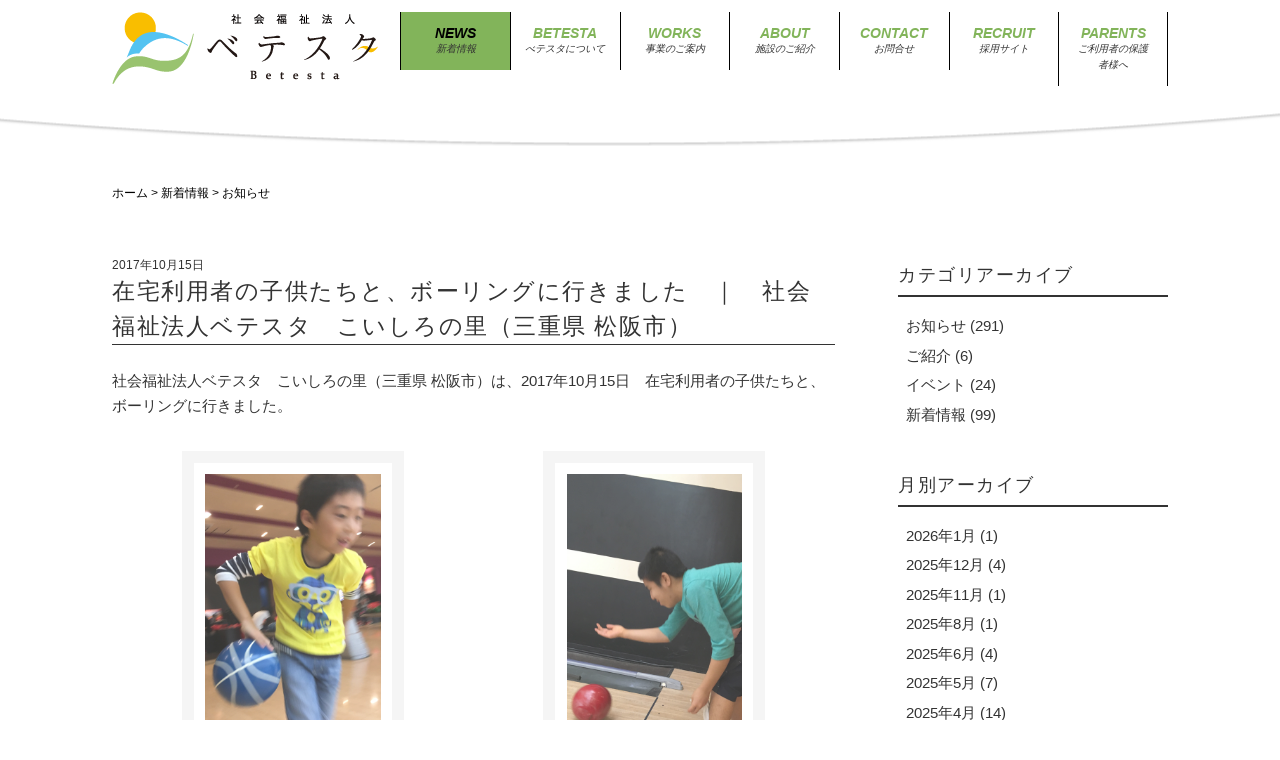

--- FILE ---
content_type: text/html; charset=UTF-8
request_url: https://www.betesta.or.jp/news/info/%E5%9C%A8%E5%AE%85%E5%88%A9%E7%94%A8%E8%80%85%E3%81%AE%E5%AD%90%E4%BE%9B%E3%81%9F%E3%81%A1%E3%81%A8%E3%80%81%E3%83%9C%E3%83%BC%E3%83%AA%E3%83%B3%E3%82%B0%E3%81%AB%E8%A1%8C%E3%81%8D%E3%81%BE%E3%81%97/
body_size: 17608
content:
<!DOCTYPE html>
	<!-- HTML5 Boilerplate -->
	<!--[if lt IE 7]>      <html class="no-js lt-ie9 lt-ie8 lt-ie7"> <![endif]-->
	<!--[if IE 7]>         <html class="no-js lt-ie9 lt-ie8"> <![endif]-->
	<!--[if IE 8]>         <html class="no-js lt-ie9"> <![endif]-->
	<!--[if gt IE 8]><!--> <html lang="ja" class="no-js"> <!--<![endif]-->
	<head>
		<meta charset="utf-8">
		<meta http-equiv="Content-Type" content="text/html; charset=UTF-8" />

		<!-- Responsive and mobile friendly stuff -->
		<meta name="viewport" content="width=device-width, height=device-height, initial-scale=1.0, maximum-scale=1.5, minimum-scale=1.0" />
		<!--[if IEMobile]>
			<meta http-equiv="cleartype" content="on">
		<![endif]-->        

								<title>
			社会福祉法人べテスタ &nbsp;|&nbsp;   在宅利用者の子供たちと、ボーリングに行きました　｜　社会福祉法人ベテスタ　こいしろの里（三重県 松阪市）		</title>

		<!-- Wordpress -->
		<meta name="generator" content="WordPress 6.4.7" />

		<!-- RSS & Pingback -->
		<link rel="alternate" type="application/rss+xml" title="RSS 2.0" href="https://www.betesta.or.jp/feed/" />
		<link rel="alternate" type="text/xml" title="RSS .92" href="https://www.betesta.or.jp/feed/rss/" />
		<link rel="alternate" type="application/atom+xml" title="Atom 0.3" href="https://www.betesta.or.jp/feed/atom/" />
		<link rel="pingback" href="https://www.betesta.or.jp/wp/xmlrpc.php" />

		<!-- Queue libraries, stylesheets & scripts -->
		<meta name='robots' content='max-image-preview:large' />
<link rel='dns-prefetch' href='//stats.wp.com' />
<link rel='dns-prefetch' href='//fonts.googleapis.com' />
<link rel='dns-prefetch' href='//use.fontawesome.com' />
<script type="text/javascript">
/* <![CDATA[ */
window._wpemojiSettings = {"baseUrl":"https:\/\/s.w.org\/images\/core\/emoji\/14.0.0\/72x72\/","ext":".png","svgUrl":"https:\/\/s.w.org\/images\/core\/emoji\/14.0.0\/svg\/","svgExt":".svg","source":{"concatemoji":"https:\/\/www.betesta.or.jp\/wp\/wp-includes\/js\/wp-emoji-release.min.js?ver=6.4.7"}};
/*! This file is auto-generated */
!function(i,n){var o,s,e;function c(e){try{var t={supportTests:e,timestamp:(new Date).valueOf()};sessionStorage.setItem(o,JSON.stringify(t))}catch(e){}}function p(e,t,n){e.clearRect(0,0,e.canvas.width,e.canvas.height),e.fillText(t,0,0);var t=new Uint32Array(e.getImageData(0,0,e.canvas.width,e.canvas.height).data),r=(e.clearRect(0,0,e.canvas.width,e.canvas.height),e.fillText(n,0,0),new Uint32Array(e.getImageData(0,0,e.canvas.width,e.canvas.height).data));return t.every(function(e,t){return e===r[t]})}function u(e,t,n){switch(t){case"flag":return n(e,"\ud83c\udff3\ufe0f\u200d\u26a7\ufe0f","\ud83c\udff3\ufe0f\u200b\u26a7\ufe0f")?!1:!n(e,"\ud83c\uddfa\ud83c\uddf3","\ud83c\uddfa\u200b\ud83c\uddf3")&&!n(e,"\ud83c\udff4\udb40\udc67\udb40\udc62\udb40\udc65\udb40\udc6e\udb40\udc67\udb40\udc7f","\ud83c\udff4\u200b\udb40\udc67\u200b\udb40\udc62\u200b\udb40\udc65\u200b\udb40\udc6e\u200b\udb40\udc67\u200b\udb40\udc7f");case"emoji":return!n(e,"\ud83e\udef1\ud83c\udffb\u200d\ud83e\udef2\ud83c\udfff","\ud83e\udef1\ud83c\udffb\u200b\ud83e\udef2\ud83c\udfff")}return!1}function f(e,t,n){var r="undefined"!=typeof WorkerGlobalScope&&self instanceof WorkerGlobalScope?new OffscreenCanvas(300,150):i.createElement("canvas"),a=r.getContext("2d",{willReadFrequently:!0}),o=(a.textBaseline="top",a.font="600 32px Arial",{});return e.forEach(function(e){o[e]=t(a,e,n)}),o}function t(e){var t=i.createElement("script");t.src=e,t.defer=!0,i.head.appendChild(t)}"undefined"!=typeof Promise&&(o="wpEmojiSettingsSupports",s=["flag","emoji"],n.supports={everything:!0,everythingExceptFlag:!0},e=new Promise(function(e){i.addEventListener("DOMContentLoaded",e,{once:!0})}),new Promise(function(t){var n=function(){try{var e=JSON.parse(sessionStorage.getItem(o));if("object"==typeof e&&"number"==typeof e.timestamp&&(new Date).valueOf()<e.timestamp+604800&&"object"==typeof e.supportTests)return e.supportTests}catch(e){}return null}();if(!n){if("undefined"!=typeof Worker&&"undefined"!=typeof OffscreenCanvas&&"undefined"!=typeof URL&&URL.createObjectURL&&"undefined"!=typeof Blob)try{var e="postMessage("+f.toString()+"("+[JSON.stringify(s),u.toString(),p.toString()].join(",")+"));",r=new Blob([e],{type:"text/javascript"}),a=new Worker(URL.createObjectURL(r),{name:"wpTestEmojiSupports"});return void(a.onmessage=function(e){c(n=e.data),a.terminate(),t(n)})}catch(e){}c(n=f(s,u,p))}t(n)}).then(function(e){for(var t in e)n.supports[t]=e[t],n.supports.everything=n.supports.everything&&n.supports[t],"flag"!==t&&(n.supports.everythingExceptFlag=n.supports.everythingExceptFlag&&n.supports[t]);n.supports.everythingExceptFlag=n.supports.everythingExceptFlag&&!n.supports.flag,n.DOMReady=!1,n.readyCallback=function(){n.DOMReady=!0}}).then(function(){return e}).then(function(){var e;n.supports.everything||(n.readyCallback(),(e=n.source||{}).concatemoji?t(e.concatemoji):e.wpemoji&&e.twemoji&&(t(e.twemoji),t(e.wpemoji)))}))}((window,document),window._wpemojiSettings);
/* ]]> */
</script>
<style id='wp-emoji-styles-inline-css' type='text/css'>

	img.wp-smiley, img.emoji {
		display: inline !important;
		border: none !important;
		box-shadow: none !important;
		height: 1em !important;
		width: 1em !important;
		margin: 0 0.07em !important;
		vertical-align: -0.1em !important;
		background: none !important;
		padding: 0 !important;
	}
</style>
<link rel='stylesheet' id='wp-block-library-css' href='https://www.betesta.or.jp/wp/wp-includes/css/dist/block-library/style.min.css?ver=6.4.7' type='text/css' media='all' />
<link rel='stylesheet' id='mediaelement-css' href='https://www.betesta.or.jp/wp/wp-includes/js/mediaelement/mediaelementplayer-legacy.min.css?ver=4.2.17' type='text/css' media='all' />
<link rel='stylesheet' id='wp-mediaelement-css' href='https://www.betesta.or.jp/wp/wp-includes/js/mediaelement/wp-mediaelement.min.css?ver=6.4.7' type='text/css' media='all' />
<style id='jetpack-sharing-buttons-style-inline-css' type='text/css'>
.jetpack-sharing-buttons__services-list{display:flex;flex-direction:row;flex-wrap:wrap;gap:0;list-style-type:none;margin:5px;padding:0}.jetpack-sharing-buttons__services-list.has-small-icon-size{font-size:12px}.jetpack-sharing-buttons__services-list.has-normal-icon-size{font-size:16px}.jetpack-sharing-buttons__services-list.has-large-icon-size{font-size:24px}.jetpack-sharing-buttons__services-list.has-huge-icon-size{font-size:36px}@media print{.jetpack-sharing-buttons__services-list{display:none!important}}.editor-styles-wrapper .wp-block-jetpack-sharing-buttons{gap:0;padding-inline-start:0}ul.jetpack-sharing-buttons__services-list.has-background{padding:1.25em 2.375em}
</style>
<link rel='stylesheet' id='font-awesome-svg-styles-css' href='https://www.betesta.or.jp/wp/wp-content/uploads/font-awesome/v6.5.1/css/svg-with-js.css' type='text/css' media='all' />
<style id='font-awesome-svg-styles-inline-css' type='text/css'>
   .wp-block-font-awesome-icon svg::before,
   .wp-rich-text-font-awesome-icon svg::before {content: unset;}
</style>
<style id='classic-theme-styles-inline-css' type='text/css'>
/*! This file is auto-generated */
.wp-block-button__link{color:#fff;background-color:#32373c;border-radius:9999px;box-shadow:none;text-decoration:none;padding:calc(.667em + 2px) calc(1.333em + 2px);font-size:1.125em}.wp-block-file__button{background:#32373c;color:#fff;text-decoration:none}
</style>
<style id='global-styles-inline-css' type='text/css'>
body{--wp--preset--color--black: #000000;--wp--preset--color--cyan-bluish-gray: #abb8c3;--wp--preset--color--white: #ffffff;--wp--preset--color--pale-pink: #f78da7;--wp--preset--color--vivid-red: #cf2e2e;--wp--preset--color--luminous-vivid-orange: #ff6900;--wp--preset--color--luminous-vivid-amber: #fcb900;--wp--preset--color--light-green-cyan: #7bdcb5;--wp--preset--color--vivid-green-cyan: #00d084;--wp--preset--color--pale-cyan-blue: #8ed1fc;--wp--preset--color--vivid-cyan-blue: #0693e3;--wp--preset--color--vivid-purple: #9b51e0;--wp--preset--gradient--vivid-cyan-blue-to-vivid-purple: linear-gradient(135deg,rgba(6,147,227,1) 0%,rgb(155,81,224) 100%);--wp--preset--gradient--light-green-cyan-to-vivid-green-cyan: linear-gradient(135deg,rgb(122,220,180) 0%,rgb(0,208,130) 100%);--wp--preset--gradient--luminous-vivid-amber-to-luminous-vivid-orange: linear-gradient(135deg,rgba(252,185,0,1) 0%,rgba(255,105,0,1) 100%);--wp--preset--gradient--luminous-vivid-orange-to-vivid-red: linear-gradient(135deg,rgba(255,105,0,1) 0%,rgb(207,46,46) 100%);--wp--preset--gradient--very-light-gray-to-cyan-bluish-gray: linear-gradient(135deg,rgb(238,238,238) 0%,rgb(169,184,195) 100%);--wp--preset--gradient--cool-to-warm-spectrum: linear-gradient(135deg,rgb(74,234,220) 0%,rgb(151,120,209) 20%,rgb(207,42,186) 40%,rgb(238,44,130) 60%,rgb(251,105,98) 80%,rgb(254,248,76) 100%);--wp--preset--gradient--blush-light-purple: linear-gradient(135deg,rgb(255,206,236) 0%,rgb(152,150,240) 100%);--wp--preset--gradient--blush-bordeaux: linear-gradient(135deg,rgb(254,205,165) 0%,rgb(254,45,45) 50%,rgb(107,0,62) 100%);--wp--preset--gradient--luminous-dusk: linear-gradient(135deg,rgb(255,203,112) 0%,rgb(199,81,192) 50%,rgb(65,88,208) 100%);--wp--preset--gradient--pale-ocean: linear-gradient(135deg,rgb(255,245,203) 0%,rgb(182,227,212) 50%,rgb(51,167,181) 100%);--wp--preset--gradient--electric-grass: linear-gradient(135deg,rgb(202,248,128) 0%,rgb(113,206,126) 100%);--wp--preset--gradient--midnight: linear-gradient(135deg,rgb(2,3,129) 0%,rgb(40,116,252) 100%);--wp--preset--font-size--small: 13px;--wp--preset--font-size--medium: 20px;--wp--preset--font-size--large: 36px;--wp--preset--font-size--x-large: 42px;--wp--preset--spacing--20: 0.44rem;--wp--preset--spacing--30: 0.67rem;--wp--preset--spacing--40: 1rem;--wp--preset--spacing--50: 1.5rem;--wp--preset--spacing--60: 2.25rem;--wp--preset--spacing--70: 3.38rem;--wp--preset--spacing--80: 5.06rem;--wp--preset--shadow--natural: 6px 6px 9px rgba(0, 0, 0, 0.2);--wp--preset--shadow--deep: 12px 12px 50px rgba(0, 0, 0, 0.4);--wp--preset--shadow--sharp: 6px 6px 0px rgba(0, 0, 0, 0.2);--wp--preset--shadow--outlined: 6px 6px 0px -3px rgba(255, 255, 255, 1), 6px 6px rgba(0, 0, 0, 1);--wp--preset--shadow--crisp: 6px 6px 0px rgba(0, 0, 0, 1);}:where(.is-layout-flex){gap: 0.5em;}:where(.is-layout-grid){gap: 0.5em;}body .is-layout-flow > .alignleft{float: left;margin-inline-start: 0;margin-inline-end: 2em;}body .is-layout-flow > .alignright{float: right;margin-inline-start: 2em;margin-inline-end: 0;}body .is-layout-flow > .aligncenter{margin-left: auto !important;margin-right: auto !important;}body .is-layout-constrained > .alignleft{float: left;margin-inline-start: 0;margin-inline-end: 2em;}body .is-layout-constrained > .alignright{float: right;margin-inline-start: 2em;margin-inline-end: 0;}body .is-layout-constrained > .aligncenter{margin-left: auto !important;margin-right: auto !important;}body .is-layout-constrained > :where(:not(.alignleft):not(.alignright):not(.alignfull)){max-width: var(--wp--style--global--content-size);margin-left: auto !important;margin-right: auto !important;}body .is-layout-constrained > .alignwide{max-width: var(--wp--style--global--wide-size);}body .is-layout-flex{display: flex;}body .is-layout-flex{flex-wrap: wrap;align-items: center;}body .is-layout-flex > *{margin: 0;}body .is-layout-grid{display: grid;}body .is-layout-grid > *{margin: 0;}:where(.wp-block-columns.is-layout-flex){gap: 2em;}:where(.wp-block-columns.is-layout-grid){gap: 2em;}:where(.wp-block-post-template.is-layout-flex){gap: 1.25em;}:where(.wp-block-post-template.is-layout-grid){gap: 1.25em;}.has-black-color{color: var(--wp--preset--color--black) !important;}.has-cyan-bluish-gray-color{color: var(--wp--preset--color--cyan-bluish-gray) !important;}.has-white-color{color: var(--wp--preset--color--white) !important;}.has-pale-pink-color{color: var(--wp--preset--color--pale-pink) !important;}.has-vivid-red-color{color: var(--wp--preset--color--vivid-red) !important;}.has-luminous-vivid-orange-color{color: var(--wp--preset--color--luminous-vivid-orange) !important;}.has-luminous-vivid-amber-color{color: var(--wp--preset--color--luminous-vivid-amber) !important;}.has-light-green-cyan-color{color: var(--wp--preset--color--light-green-cyan) !important;}.has-vivid-green-cyan-color{color: var(--wp--preset--color--vivid-green-cyan) !important;}.has-pale-cyan-blue-color{color: var(--wp--preset--color--pale-cyan-blue) !important;}.has-vivid-cyan-blue-color{color: var(--wp--preset--color--vivid-cyan-blue) !important;}.has-vivid-purple-color{color: var(--wp--preset--color--vivid-purple) !important;}.has-black-background-color{background-color: var(--wp--preset--color--black) !important;}.has-cyan-bluish-gray-background-color{background-color: var(--wp--preset--color--cyan-bluish-gray) !important;}.has-white-background-color{background-color: var(--wp--preset--color--white) !important;}.has-pale-pink-background-color{background-color: var(--wp--preset--color--pale-pink) !important;}.has-vivid-red-background-color{background-color: var(--wp--preset--color--vivid-red) !important;}.has-luminous-vivid-orange-background-color{background-color: var(--wp--preset--color--luminous-vivid-orange) !important;}.has-luminous-vivid-amber-background-color{background-color: var(--wp--preset--color--luminous-vivid-amber) !important;}.has-light-green-cyan-background-color{background-color: var(--wp--preset--color--light-green-cyan) !important;}.has-vivid-green-cyan-background-color{background-color: var(--wp--preset--color--vivid-green-cyan) !important;}.has-pale-cyan-blue-background-color{background-color: var(--wp--preset--color--pale-cyan-blue) !important;}.has-vivid-cyan-blue-background-color{background-color: var(--wp--preset--color--vivid-cyan-blue) !important;}.has-vivid-purple-background-color{background-color: var(--wp--preset--color--vivid-purple) !important;}.has-black-border-color{border-color: var(--wp--preset--color--black) !important;}.has-cyan-bluish-gray-border-color{border-color: var(--wp--preset--color--cyan-bluish-gray) !important;}.has-white-border-color{border-color: var(--wp--preset--color--white) !important;}.has-pale-pink-border-color{border-color: var(--wp--preset--color--pale-pink) !important;}.has-vivid-red-border-color{border-color: var(--wp--preset--color--vivid-red) !important;}.has-luminous-vivid-orange-border-color{border-color: var(--wp--preset--color--luminous-vivid-orange) !important;}.has-luminous-vivid-amber-border-color{border-color: var(--wp--preset--color--luminous-vivid-amber) !important;}.has-light-green-cyan-border-color{border-color: var(--wp--preset--color--light-green-cyan) !important;}.has-vivid-green-cyan-border-color{border-color: var(--wp--preset--color--vivid-green-cyan) !important;}.has-pale-cyan-blue-border-color{border-color: var(--wp--preset--color--pale-cyan-blue) !important;}.has-vivid-cyan-blue-border-color{border-color: var(--wp--preset--color--vivid-cyan-blue) !important;}.has-vivid-purple-border-color{border-color: var(--wp--preset--color--vivid-purple) !important;}.has-vivid-cyan-blue-to-vivid-purple-gradient-background{background: var(--wp--preset--gradient--vivid-cyan-blue-to-vivid-purple) !important;}.has-light-green-cyan-to-vivid-green-cyan-gradient-background{background: var(--wp--preset--gradient--light-green-cyan-to-vivid-green-cyan) !important;}.has-luminous-vivid-amber-to-luminous-vivid-orange-gradient-background{background: var(--wp--preset--gradient--luminous-vivid-amber-to-luminous-vivid-orange) !important;}.has-luminous-vivid-orange-to-vivid-red-gradient-background{background: var(--wp--preset--gradient--luminous-vivid-orange-to-vivid-red) !important;}.has-very-light-gray-to-cyan-bluish-gray-gradient-background{background: var(--wp--preset--gradient--very-light-gray-to-cyan-bluish-gray) !important;}.has-cool-to-warm-spectrum-gradient-background{background: var(--wp--preset--gradient--cool-to-warm-spectrum) !important;}.has-blush-light-purple-gradient-background{background: var(--wp--preset--gradient--blush-light-purple) !important;}.has-blush-bordeaux-gradient-background{background: var(--wp--preset--gradient--blush-bordeaux) !important;}.has-luminous-dusk-gradient-background{background: var(--wp--preset--gradient--luminous-dusk) !important;}.has-pale-ocean-gradient-background{background: var(--wp--preset--gradient--pale-ocean) !important;}.has-electric-grass-gradient-background{background: var(--wp--preset--gradient--electric-grass) !important;}.has-midnight-gradient-background{background: var(--wp--preset--gradient--midnight) !important;}.has-small-font-size{font-size: var(--wp--preset--font-size--small) !important;}.has-medium-font-size{font-size: var(--wp--preset--font-size--medium) !important;}.has-large-font-size{font-size: var(--wp--preset--font-size--large) !important;}.has-x-large-font-size{font-size: var(--wp--preset--font-size--x-large) !important;}
.wp-block-navigation a:where(:not(.wp-element-button)){color: inherit;}
:where(.wp-block-post-template.is-layout-flex){gap: 1.25em;}:where(.wp-block-post-template.is-layout-grid){gap: 1.25em;}
:where(.wp-block-columns.is-layout-flex){gap: 2em;}:where(.wp-block-columns.is-layout-grid){gap: 2em;}
.wp-block-pullquote{font-size: 1.5em;line-height: 1.6;}
</style>
<link rel='stylesheet' id='parent-style-css' href='https://www.betesta.or.jp/wp/wp-content/themes/grazioso/style.css?ver=6.4.7' type='text/css' media='all' />
<link rel='stylesheet' id='child-style-css' href='https://www.betesta.or.jp/wp/wp-content/themes/grazioso-child/style.css?ver=6.4.7' type='text/css' media='all' />
<link rel='stylesheet' id='default-css' href='https://www.betesta.or.jp/wp/wp-content/themes/grazioso/style.css?ver=6.4.7' type='text/css' media='all' />
<link rel='stylesheet' id='html5reset-css' href='https://www.betesta.or.jp/wp/wp-content/themes/grazioso/css/html5reset.css?ver=6.4.7' type='text/css' media='all' />
<link rel='stylesheet' id='setup-css' href='https://www.betesta.or.jp/wp/wp-content/themes/grazioso/css/setup.css?ver=6.4.7' type='text/css' media='all' />
<link rel='stylesheet' id='core-css' href='https://www.betesta.or.jp/wp/wp-content/themes/grazioso/css/core.css?ver=6.4.7' type='text/css' media='all' />
<link rel='stylesheet' id='queries-css' href='https://www.betesta.or.jp/wp/wp-content/themes/grazioso/css/queries.css?ver=6.4.7' type='text/css' media='all' />
<link rel='stylesheet' id='lightbox-css' href='https://www.betesta.or.jp/wp/wp-content/themes/grazioso/css/lightbox.css?ver=6.4.7' type='text/css' media='all' />
<link rel='stylesheet' id='animate-css' href='https://www.betesta.or.jp/wp/wp-content/themes/grazioso/css/animate.min.css?ver=6.4.7' type='text/css' media='all' />
<link rel='stylesheet' id='fontawesome-css' href='https://www.betesta.or.jp/wp/wp-content/themes/grazioso/css/font-awesome.css?ver=6.4.7' type='text/css' media='all' />
<link rel='stylesheet' id='googlefonts-css' href='https://fonts.googleapis.com/css?family=Lato%3A100%7COpen+Sans%3A300%2C400%2C700%2C800&#038;ver=6.4.7' type='text/css' media='all' />
<link rel='stylesheet' id='widget-bg-css' href='https://www.betesta.or.jp/wp/wp-content/themes/grazioso/widget-bg/css.php?ver=6.4.7' type='text/css' media='all' />
<link rel='stylesheet' id='font-awesome-official-css' href='https://use.fontawesome.com/releases/v6.5.1/css/all.css' type='text/css' media='all' integrity="sha384-t1nt8BQoYMLFN5p42tRAtuAAFQaCQODekUVeKKZrEnEyp4H2R0RHFz0KWpmj7i8g" crossorigin="anonymous" />
<link rel='stylesheet' id='fancybox-css' href='https://www.betesta.or.jp/wp/wp-content/plugins/easy-fancybox/fancybox/1.5.4/jquery.fancybox.min.css?ver=6.4.7' type='text/css' media='screen' />
<link rel='stylesheet' id='font-awesome-official-v4shim-css' href='https://use.fontawesome.com/releases/v6.5.1/css/v4-shims.css' type='text/css' media='all' integrity="sha384-5Jfdy0XO8+vjCRofsSnGmxGSYjLfsjjTOABKxVr8BkfvlaAm14bIJc7Jcjfq/xQI" crossorigin="anonymous" />
<script type="text/javascript" src="https://www.betesta.or.jp/wp/wp-includes/js/jquery/jquery.min.js?ver=3.7.1" id="jquery-core-js"></script>
<script type="text/javascript" src="https://www.betesta.or.jp/wp/wp-includes/js/jquery/jquery-migrate.min.js?ver=3.4.1" id="jquery-migrate-js"></script>
<script type="text/javascript" src="https://www.betesta.or.jp/wp/wp-content/themes/grazioso/js/jquery.nicescroll.min.js?ver=6.4.7" id="nicescroll-js"></script>
<script type="text/javascript" src="https://www.betesta.or.jp/wp/wp-content/themes/grazioso/js/scrollspeed.js?ver=6.4.7" id="scrollspeed-js"></script>
<script type="text/javascript" src="https://www.betesta.or.jp/wp/wp-content/themes/grazioso/js/wow.js?ver=6.4.7" id="wow-js"></script>
<script type="text/javascript" src="https://www.betesta.or.jp/wp/wp-content/themes/grazioso/js/wowstart.js?ver=6.4.7" id="wowstart-js"></script>
<script type="text/javascript" src="https://www.betesta.or.jp/wp/wp-content/themes/grazioso/js/backtop.js?ver=6.4.7" id="backtop-js"></script>
<script type="text/javascript" src="https://www.betesta.or.jp/wp/wp-content/themes/grazioso/js/lightbox.min.js?ver=6.4.7" id="lightbox-js"></script>
<script type="text/javascript" src="https://www.betesta.or.jp/wp/wp-content/themes/grazioso/js/respond.src.js?ver=6.4.7" id="respond-js"></script>
<script type="text/javascript" src="https://www.betesta.or.jp/wp/wp-content/themes/grazioso/js/jquery.typer.js?ver=6.4.7" id="typer-js"></script>
<script type="text/javascript" src="https://www.betesta.or.jp/wp/wp-content/themes/grazioso/js/logo.js?ver=6.4.7" id="logo-js"></script>
<script type="text/javascript" src="https://www.betesta.or.jp/wp/wp-content/themes/grazioso/js/calls.js?ver=6.4.7" id="calls-js"></script>
<script type="text/javascript" src="https://www.betesta.or.jp/wp/wp-content/themes/grazioso/js/retina.min.js?ver=6.4.7" id="retina-js"></script>
<script type="text/javascript" src="https://www.betesta.or.jp/wp/wp-content/themes/grazioso/js/selectivizr-min.js?ver=6.4.7" id="selectivizr-js"></script>
<script type="text/javascript" src="https://www.betesta.or.jp/wp/wp-content/themes/grazioso/js/modernizr-2.5.3-min.js?ver=6.4.7" id="modernizr-js"></script>
<script type="text/javascript" src="https://www.betesta.or.jp/wp/wp-content/themes/grazioso/js/jquery-ui-1.10.2.js" id="jqueryui-js"></script>
<link rel="https://api.w.org/" href="https://www.betesta.or.jp/wp-json/" /><link rel="alternate" type="application/json" href="https://www.betesta.or.jp/wp-json/wp/v2/posts/1632" /><link rel="canonical" href="https://www.betesta.or.jp/news/info/%e5%9c%a8%e5%ae%85%e5%88%a9%e7%94%a8%e8%80%85%e3%81%ae%e5%ad%90%e4%be%9b%e3%81%9f%e3%81%a1%e3%81%a8%e3%80%81%e3%83%9c%e3%83%bc%e3%83%aa%e3%83%b3%e3%82%b0%e3%81%ab%e8%a1%8c%e3%81%8d%e3%81%be%e3%81%97/" />
<link rel='shortlink' href='https://www.betesta.or.jp/?p=1632' />
<link rel="alternate" type="application/json+oembed" href="https://www.betesta.or.jp/wp-json/oembed/1.0/embed?url=https%3A%2F%2Fwww.betesta.or.jp%2Fnews%2Finfo%2F%25e5%259c%25a8%25e5%25ae%2585%25e5%2588%25a9%25e7%2594%25a8%25e8%2580%2585%25e3%2581%25ae%25e5%25ad%2590%25e4%25be%259b%25e3%2581%259f%25e3%2581%25a1%25e3%2581%25a8%25e3%2580%2581%25e3%2583%259c%25e3%2583%25bc%25e3%2583%25aa%25e3%2583%25b3%25e3%2582%25b0%25e3%2581%25ab%25e8%25a1%258c%25e3%2581%258d%25e3%2581%25be%25e3%2581%2597%2F" />
<link rel="alternate" type="text/xml+oembed" href="https://www.betesta.or.jp/wp-json/oembed/1.0/embed?url=https%3A%2F%2Fwww.betesta.or.jp%2Fnews%2Finfo%2F%25e5%259c%25a8%25e5%25ae%2585%25e5%2588%25a9%25e7%2594%25a8%25e8%2580%2585%25e3%2581%25ae%25e5%25ad%2590%25e4%25be%259b%25e3%2581%259f%25e3%2581%25a1%25e3%2581%25a8%25e3%2580%2581%25e3%2583%259c%25e3%2583%25bc%25e3%2583%25aa%25e3%2583%25b3%25e3%2582%25b0%25e3%2581%25ab%25e8%25a1%258c%25e3%2581%258d%25e3%2581%25be%25e3%2581%2597%2F&#038;format=xml" />

    


        
            <link media="all" type="text/css" href="https://www.betesta.or.jp/wp/wp-content/plugins/wp-smart-shortcode/css/style.css" rel="stylesheet">
            


            


        	<style>img#wpstats{display:none}</style>
		<style>
		
		.container-typer {
			background: #FFFFFF;
		}
		
		.content-typer h1 {
			color: #8A8A8A;
		}
		
		.content-typer span.colored {
			color: #19BB9B;
		}
		
		.container-announce {
			background: #19BB9B;
		}
		
		.content-announce h1,
		.content-announce p {
			color: #FFFFFF;
		}

		/* --- Modify TRIAD Inc. / 2015.6.29 --- */
		.container-innerlead {
			background: #19BB9B;
		}
		.content-innerlead * {
			color: #FFFFFF !important;
		}
		/* --- */

		.container-announce2 {
			background: #19BB9B;
		}
		
		.content-announce2 h1,
		.content-announce2 p {
			color: #FFFFFF;
		}
		
		/* --- Modify TRIAD Inc. / 2015.6.29 --- */
		.container-innerlead2 {
			background: #19BB9B;
		}
		/* --- */
		
		.container-blog {
			background: #F5F5F5;
		}
		
		.container-blog:nth-of-type(2n+0) {
			background: #FFFFFF;
		}
		
		.container-blog:nth-of-type(2n+0) .circular {
			background: #F5F5F5;
			border: 1em solid #F5F5F5;
		}
		
		.circular {
			background: #FFFFFF;
			border: 1em solid #FFFFFF;
		}
		
		.content-blog p {
			color: #8A8A8A;
		}
		
		.content-blog .overlay span {
			background: #19BB9B;
		}
		
		span.colored {
			color: #19BB9B;
		}
		
		.container-youtube,
		.list_container ul li:hover {
			background: #19BB9B;
		}
		
		.container-action {
			background: #F5F5F5;
		}
		
		.cform {
			background: #19BB9B;
			color: #FFFFFF;
		}
		
		.wpcf7-submit,
		div.wpcf7 p {
			color: #FFFFFF;
		}
		
		.wpcf7-submit:hover {
			background: #FFFFFF;
			color: #19BB9B;
		}
		
		.content-action h1,
		.content-action p {
			color: #8A8A8A;
		}
		
		.container-team {
			background: #FFFFFF;
		}
		
		.content-team-title h1 {
			color: #8A8A8A;
		}
		
		.content-team .overlay span:hover {
			background: #19BB9B;
		}
		
		.container-gallery {
			background: #F5F5F5;
		}
		
		.content-gallery-title h1 {
			color: #8A8A8A;
		}
		
		.content-gallery .overlay span:hover {
			background: #19BB9B;
		}
		
		.container-grid {
			background: #FFFFFF;
		}
		
		.content-grid h3,
		.content-grid p,
		.content-grid .fa {
			color: #FFFFFF;
		}
		
		.container-table {
			background: #FFFFFF;
		}
		
		.table_top,
		.table_bottom {
			background: #36363C;
		}
		
		.table_top h3,
		.table_top span.price {
			border-bottom: 1px solid #000000;
		}
		
		.table_top h3,
		.table_top span.price,
		.table_top p span,
		.table_bottom h4 {
			color: #FFFFFF;
		}
		
		.table_top p {
			color: #8A8A8A;
		}
		
		.table_mid {
			background: #F5F5F5;
		}
		
		.table_mid ul li {
			color: #8A8A8A;
		}
		
		.table_mid ul li {
			border-bottom: 1px solid #CDCDCD;
		}
		
		.table_mid ul {
			border-top: 1px solid #CDCDCD;
		}
		
		.table_bottom span {
			background: #19BB9B;
			border: 1px solid #19BB9B;
		}
		
		.table_bottom span:hover {
			color: #19BB9B;
		}
		
		.table_bottom span:hover {
			background: #FFFFFF;
		}
		
		header h1 a,
		header h1 a:visited,
		header h1 a:active,
		header h1 a:hover,
		#expand_menu {
			color: #19BB9B;
		}
		
		.dropmenu li a, 
		.dropmenu li a:link, 
		.dropmenu li a:visited,
		.dropmenu li li a, 
		.dropmenu li li a:link, 
		.dropmenu li li a:visited,
		.dropmenu li li li a, 
		.dropmenu li li li a:link, 
		.dropmenu li li li a:visited {
			background: #FFFFFF;
			color: #8A8A8A;
		}
		
		.dropmenu li a:hover, 
		.dropmenu li a:active,
		.dropmenu li li a:hover, 
		.dropmenu li li a:active,
		.dropmenu li li li a:hover, 
		.dropmenu li li li a:active {
			background: #F5F5F5;
			color: #8A8A8A;
		}
		
		.dropmenu li ul,
		.dropmenu li li ul {
			background: #FFFFFF;
			border: 1px solid #F5F5F5;
		}
		
		.dropmenu .current-post-ancestor a:hover,
		.dropmenu .current-menu-ancestor a:hover,
		.dropmenu .current-menu-item a:hover,
		.dropmenu .current_page_item a:hover,
		.dropmenu .current-post-ancestor a, 
		.dropmenu .current-post-ancestor a:visited, 
		.dropmenu .current-menu-ancestor a, 
		.dropmenu .current-menu-ancestor a:visited, 
		.dropmenu .current-menu-item a, 
		.dropmenu .current-menu-item a:visited, 
		.dropmenu .current_page_item a, 
		.dropmenu .current_page_item a:visited,
		.dropmenu .current-post-ancestor li a, 
		.dropmenu .current-post-ancestor li a:visited, 
		.dropmenu .current-menu-ancestor li a, 
		.dropmenu .current-menu-ancestor li a:visited, 
		.dropmenu .current-menu-item li a, 
		.dropmenu .current-menu-item li a:visited, 
		.dropmenu .current_page_item li a, 
		.dropmenu .current_page_item li a:visited {
			background: #19BB9B !important;
			color: #FFFFFF !important;
		}
		
		.container-widget {
			background: #19BB9B;
		}
		
		.content-widget p,
		.content-widget .fa-6x,
		.content-widget h1 {
			color: #FFFFFF;
		}
		
		.container-widget-1 {
			background: #19BB9B;
		}
		
		.content-widget-1 p,
		.content-widget-1 .fa-6x,
		.content-widget-1 h1 {
			color: #FFFFFF;
		}
		
		.container-widget-2 {
			background: #19BB9B;
		}
		
		.content-widget-2 p,
		.content-widget-2 .fa-6x,
		.content-widget-2 h1 {
			color: #FFFFFF;
		}
		
		.container-widget-3 {
			background: #19BB9B;
		}
		
		.content-widget-3 p,
		.content-widget-3 .fa-6x,
		.content-widget-3 h1 {
			color: #FFFFFF;
		}
		
		.widget li a,
		.widget li a:visited,
		.content-widget li a,
		.content-widget li a:visited {
			background: #19BB9B;
			color: #FFFFFF;
		}

		.content-widget li a:hover, 
		.content-widget li a:active {
			background: #FFFFFF;
			color: #19BB9B;
		}

		.ui-tooltip {
			background: #F47723;
		}
		
		body .ui-tooltip {
			color: #FFFFFF;
		}
		
		#backtotop a {
			color: #FFFFFF;
		}
		
		.responsive li a, 
		.responsive li a:link, 
		.responsive li a:visited {
			background: #F5F5F5;
			color: #8A8A8A;
		}
		
		.responsive li li a, 
		.responsive li li a:link, 
		.responsive li li a:visited,
		.responsive li li li a, 
		.responsive li li li a:link, 
		.responsive li li li a:visited {
			background: #F0F0F0;
			color: #8A8A8A;
		}
		
		.responsive li a:hover, 
		.responsive li a:active,
		.responsive li li a:hover, 
		.responsive li li a:active,
		.responsive li li li a:hover, 
		.responsive li li li a:active {
			background: #19BB9B;
			color: #FFFFFF;
		}
		
		#container-footer {
			background: #36363C;
		}
		
		footer p {
			color: #FFFFFF;
		}
		
		footer .fa,
		.footmenu li a, 
		.footmenu li a:link, 
		.footmenu li a:visited {
			color: #8A8A8A;
		}
		
		footer .fa:hover,
		.footmenu li a:hover, 
		.footmenu li a:active {
			color: #FFFFFF;
		}
		
		#container-head {
			background: #FFFFFF;
			border-bottom: 1px solid #E3E3E3;
		}
		
		.container-innerpagination {
			background: #36363C;
		}
		
		.pagination span,
		.pagination a {
			color: #FFFFFF;
			border: 1px solid #19BB9B;
		}
		
		.pagination a:hover {
			background: #19BB9B;
			color: #FFFFFF !important;
			border: 1px solid #19BB9B;
		}
		
		.pagination .current {
			background: #19BB9B;
			color: #FFFFFF;
			border: 1px solid #19BB9B;
		}
		
		.gallery-item img:hover {
			border: 1em solid #19BB9B !important;
		}
		
			/*  Archive page === */
			.container-archive .pad_post h2 a {
				color: #19BB9B;
			}
			span.rmore span {
				color: #19BB9B;
				border-color: #19BB9B;
			}
			span.rmore span:hover{
				background-color: #19BB9B;
			}

			/*  CUSTOM === */
			
			.container-typer {
background: #FFFFFF;
}

.content-typer h1 {
color: #000000;
}

.content-typer span.colored {
color: #6EAA32;
}

.container-announce {
background: #FFFFFF;
}

.content-announce h1,
.content-announce p {
color: #000000;
}

/* --- Modify TRIAD Inc. / 2015.6.29 --- */
.container-innerlead {
background: #FFFFFF;
}
.content-innerlead * {
color: #000000 !important;
}
/* --- */

.container-announce2 {
background: #FFFFFF;
}

.content-announce2 h1,
.content-announce2 p {
color: #000000;
}

/* --- Modify TRIAD Inc. / 2015.6.29 --- */
.container-innerlead2 {
background: #FFFFFF;
}
/* --- */

.container-blog {
background: #FFFFFF;
}

.container-blog:nth-of-type(2n+0) {
background: #000000;
}

.container-blog:nth-of-type(2n+0) .circular {
background: #FFFFFF;
border: 1em solid #FFFFFF;
}

.circular {
background: #000000;
border: 1em solid #000000;
}

.content-blog p {
color: #000000;
}

.content-blog .overlay span {
background: #6EAA32;
}

span.colored {
color: #6EAA32;
}

.container-youtube,
.list_container ul li:hover {
background: #6EAA32;
}

.container-action {
background: #FFFFFF;
}

.cform {
background: #6EAA32;
color: #FFFFFF;
}

.wpcf7-submit,
div.wpcf7 p {
color: #FFFFFF;
}

.wpcf7-submit:hover {
background: #FFFFFF;
color: #6EAA32;
}

.content-action h1,
.content-action p {
color: #000000;
}

.container-team {
background: #FFFFFF;
}

.content-team-title h1 {
color: #000000;
}

.content-team .overlay span:hover {
background: #6EAA32;
}

.container-gallery {
background: #FFFFFF;
}

.content-gallery-title h1 {
color: #000000;
}

.content-gallery .overlay span:hover {
background: #6EAA32;
}

.container-grid {
background: #FFFFFF;
}

.content-grid h3,
.content-grid p,
.content-grid .fa {
color: #000000;
}

.container-table {
background: #FFFFFF;
}

.table_top,
.table_bottom {
background: #36363C;
}

.table_top h3,
.table_top span.price {
border-bottom: 1px solid #000000;
}

.table_top h3,
.table_top span.price,
.table_top p span,
.table_bottom h4 {
color: #000000;
}

.table_top p {
color: #000000;
}

.table_mid {
background: #FFFFFF;
}

.table_mid ul li {
color: #000000;
}

.table_mid ul li {
border-bottom: 1px solid #000000;
}

.table_mid ul {
border-top: 1px solid #000000;
}

.table_bottom span {
background: #6EAA32;
border: 1px solid #6EAA32;
}

.table_bottom span:hover {
color: #6EAA32;
}

.table_bottom span:hover {
background: #FFFFFF;
}

header h1 a,
header h1 a:visited,
header h1 a:active,
header h1 a:hover,
#expand_menu {
color: #000000;
}

.dropmenu li a, 
.dropmenu li a:link, 
.dropmenu li a:visited,
.dropmenu li li a, 
.dropmenu li li a:link, 
.dropmenu li li a:visited,
.dropmenu li li li a, 
.dropmenu li li li a:link, 
.dropmenu li li li a:visited {
background: #FFFFFF;
color: #82B45A;
}

.dropmenu li a:hover, 
.dropmenu li a:active,
.dropmenu li li a:hover, 
.dropmenu li li a:active,
.dropmenu li li li a:hover, 
.dropmenu li li li a:active {
background: #82B45A;
color: #000000;
}

.dropmenu li ul,
.dropmenu li li ul {
background: #FFFFFF;
border: 1px solid #82B45A;
}

.dropmenu .current-post-ancestor a:hover,
.dropmenu .current-menu-ancestor a:hover,
.dropmenu .current-menu-item a:hover,
.dropmenu .current_page_item a:hover,
.dropmenu .current-post-ancestor a, 
.dropmenu .current-post-ancestor a:visited, 
.dropmenu .current-menu-ancestor a, 
.dropmenu .current-menu-ancestor a:visited, 
.dropmenu .current-menu-item a, 
.dropmenu .current-menu-item a:visited, 
.dropmenu .current_page_item a, 
.dropmenu .current_page_item a:visited,
.dropmenu .current-post-ancestor li a, 
.dropmenu .current-post-ancestor li a:visited, 
.dropmenu .current-menu-ancestor li a, 
.dropmenu .current-menu-ancestor li a:visited, 
.dropmenu .current-menu-item li a, 
.dropmenu .current-menu-item li a:visited, 
.dropmenu .current_page_item li a, 
.dropmenu .current_page_item li a:visited {
background: #82B45A !important;
color: #000000 !important;
}

.container-widget {
background: #FFFFFF;
}

.content-widget p,
.content-widget .fa-6x,
.content-widget h1 {
color: #000000;
}

.container-widget-1 {
background: #FFFFFF;
}

.content-widget-1 p,
.content-widget-1 .fa-6x,
.content-widget-1 h1 {
color: #000000;
}

.container-widget-2 {
background: #FFFFFF;
}

.content-widget-2 p,
.content-widget-2 .fa-6x,
.content-widget-2 h1 {
color: #000000;
}

.container-widget-3 {
background: #FFFFFF;
}

.content-widget-3 p,
.content-widget-3 .fa-6x,
.content-widget-3 h1 {
color: #000000;
}

.widget li a,
.widget li a:visited,
.content-widget li a,
.content-widget li a:visited {
background: #FFFFFF;
color: #000000;
}

.content-widget li a:hover, 
.content-widget li a:active {
background: #6EAA32;
color: #000000;
}

.ui-tooltip {
background: #6EAA32;
}

body .ui-tooltip {
color: #000000;
}

#backtotop a {
color: #6EAA32;
}

.responsive li a, 
.responsive li a:link, 
.responsive li a:visited {
background: #999999;
color: #000000;
}

.responsive li li a, 
.responsive li li a:link, 
.responsive li li a:visited,
.responsive li li li a, 
.responsive li li li a:link, 
.responsive li li li a:visited {
background: #EDEDED;
color: #000000;
}

.responsive li a:hover, 
.responsive li a:active,
.responsive li li a:hover, 
.responsive li li a:active,
.responsive li li li a:hover, 
.responsive li li li a:active {
background: #82B45A;
color: #000000;
}

#container-footer {
background: #50821E;
}

footer p {
color: #FFFFFF;
}

footer .fa,
.footmenu li a, 
.footmenu li a:link, 
.footmenu li a:visited {
color: #FFFFFF;
}

footer .fa:hover,
.footmenu li a:hover, 
.footmenu li a:active {
color: #FFFFFF;
}

#container-head {
background: #FFFFFF;
border-bottom: 1px solid #000000;
}

.container-innerpagination {
background: #6EAA32;
}

.pagination span,
.pagination a {
color: #000000;
border: 1px solid #6EAA32;
}

.pagination a:hover {
background: #6EAA32;
color: #000000 !important;
border: 1px solid #6EAA32;
}

.pagination .current {
background: #6EAA32;
color: #000000;
border: 1px solid #6EAA32;
}

.gallery-item img:hover {
border: 1em solid #6EAA32 !important;
}

/*  Archive page === */
.container-archive .pad_post h2 a {
color: #6EAA32;
}
span.rmore span {
color: #6EAA32;
border-color: #6EAA32;
}
span.rmore span:hover{
background-color: #6EAA32;
}

/*  CUSTOM === */

/* ヘッダーメインビジュアル */

/* べテスタについて */
.page-id-15 .container-innerlead, .parent-pageid-15 .container-innerlead {background:url(https://www.betesta.or.jp/wp/wp-content/uploads/2017/02/head_08.png) top center no-repeat;}
/* べテスタについてー私たちのメッセージ */
.page-id-1117 .container-innerlead {background:url(https://www.betesta.or.jp/wp/wp-content/uploads/2017/05/head_14.png) top center no-repeat;}
/* べテスタについてー海外障害者施設訪問 */
.page-id-2907 .container-innerlead {background:url(https://www.betesta.or.jp/wp/wp-content/uploads/2019/01/head_201901.png) top center no-repeat;}
/* べテスタについてー親亡き後をどう考える */
.page-id-994 .container-innerlead {background:url(https://www.betesta.or.jp/wp/wp-content/uploads/2017/05/head_13-1.png) top center no-repeat;}
/* 施設のご紹介 */
.page-id-17 .container-innerlead, .parent-pageid-17 .container-innerlead {background:url(https://www.betesta.or.jp/wp/wp-content/uploads/2017/02/head_09.png) top center no-repeat;}
/* 施設のご紹介ーこいしろの里 */
.page-id-48 .container-innerlead {background:url(https://www.betesta.or.jp/wp/wp-content/uploads/2017/02/head_02.png) top center no-repeat;}
/* 施設のご紹介ーこいしろ */
.page-id-52 .container-innerlead {background:url(https://www.betesta.or.jp/wp/wp-content/uploads/2017/02/head_01.png) top center no-repeat;}
/* 施設のご紹介ーまある */
.page-id-50 .container-innerlead {background:url(https://www.betesta.or.jp/wp/wp-content/uploads/2017/02/head_04.png) top center no-repeat;}
/* 施設のご紹介ーひまわり */
.page-id-2435 .container-innerlead {background:url(https://www.betesta.or.jp/wp/wp-content/uploads/2018/09/head_16.png) top center no-repeat;}
/* 施設のご紹介ー年間行事 */
.page-id-711 .container-innerlead {background:url(https://www.betesta.or.jp/wp/wp-content/uploads/2017/02/head_06.png) top center no-repeat;}
/* 事業のご案内 */
.page-id-19 .container-innerlead, .parent-pageid-19 .container-innerlead {background:url(https://www.betesta.or.jp/wp/wp-content/uploads/2017/02/head_05.png) top center no-repeat;}
/* 事業のご案内ー施設入所支援 */
.page-id-54 .container-innerlead {background:url(https://www.betesta.or.jp/wp/wp-content/uploads/2017/02/head_03.png) top center no-repeat;}
/* 事業のご案内ー生活介護 */
.page-id-56 .container-innerlead {background:url(https://www.betesta.or.jp/wp/wp-content/uploads/2017/02/head_10.png) top center no-repeat;}
/* 事業のご案内ー短期入所 */
.page-id-58 .container-innerlead {background:url(https://www.betesta.or.jp/wp/wp-content/uploads/2017/02/head_01.png) top center no-repeat;}
/* 事業のご案内ー共同生活援助 */
.page-id-60 .container-innerlead {background:url(https://www.betesta.or.jp/wp/wp-content/uploads/2018/06/head_06.png) top center no-repeat;}
/* 事業のご案内ー放課後等デイサービス */
.page-id-62 .container-innerlead {background:url(https://www.betesta.or.jp/wp/wp-content/uploads/2017/02/head_12.png) top center no-repeat;}
/* 事業のご案内ー就労継続支援 B型 */
.page-id-64 .container-innerlead {background:url(https://www.betesta.or.jp/wp/wp-content/uploads/2018/06/head_10.png) top center no-repeat;}
/* 事業のご案内ー相談支援センター */
.page-id-66 .container-innerlead {background:url(https://www.betesta.or.jp/wp/wp-content/uploads/2018/06/head_11.png) top center no-repeat;}
/* 事業のご案内ー就労移行支援 */
.page-id-987 .container-innerlead {background:url(https://www.betesta.or.jp/wp/wp-content/uploads/2018/06/head_05.png) top center no-repeat;}
/* 保護者の声 */
.page-id-1773 .container-innerlead {background:url(https://www.betesta.or.jp/wp/wp-content/uploads/2018/06/head_15.png) top center no-repeat;}
/* お問合せ */
.page-id-21 .container-innerlead, .parent-pageid-21 .container-innerlead {background:url(https://www.betesta.or.jp/wp/wp-content/uploads/2017/02/head_07.png) top center no-repeat;}
/* 新着情報 */
.archive .container-innerlead,.category .container-innerlead, .page-id-1846 .container-innerlead, .page-id-1844 .container-innerlead, .page-id-1840 .container-innerlead {background:url(https://www.betesta.or.jp/wp/wp-content/uploads/2017/02/head_12.png) top center no-repeat;}

/* /ヘッダーメインビジュアル */

.category-news {
background-color: #ffffff;
}
blockquote {background: #dfefcf; border-radius: 5px;}
span.rmore {float: right;}
.statement {margin-top: 2em; margin-bottom: 2em !important; font-size:1.35em !important;}
.contentstyle a, .contentstyle a:visited, .contentstyle a:active, .contentstyle a:hover {color: #82B45A;}

#top-news li {text-align:left;}

.top-title {background-color:#70a73a; text-align:left; color:#ffffff; letter-spacing: 5.5px; padding: 2px 20px; font-size: 2.2em; border-radius: 6px;}

.top-title span {font-size: 0.9em; color: #ffffff !important;}

.wp-post-image {display:block;}

h3.post-title {border-bottom: 1px solid #333333;}

h3.post-title a {padding-bottom: 10px; display: block;}

.archive-sidebar-widget h3 {border-bottom: 2px solid #333333; padding: 8px 0;}

h2.single-title {
border-bottom: 2px solid #82b45a !important;
line-height: 2em;
}
h3.single-title {
border-bottom: 2px dashed #82b45a !important;
line-height: 2em;
}
h4.single-title {
border-left: 5px solid #82b45a;
padding-left: 15px;
line-height: 2em;}

#side {width: 270px;}

.content-archive {width: 92%;}

#main .content-innercontent {width: 92%; margin:0;}

.pad_post h2 {border-bottom: 1px solid #333333;}

#side .archive-sidebar-widget:first-child {
margin-top: 0;
}

#main .prearchive {background: none !important;}

#middle {margin-bottom:50px;}

html, body, div, span, object, iframe, h1, h2, h3, h4, h5, h6, p, blockquote, pre, abbr, address, cite, code, del, dfn, em, img, ins, kbd, q, samp, small, strong, sub, sup, var, b, i, dl, dt, dd, ol, ul, li, fieldset, form, label, legend, table, caption, tbody, tfoot, thead, tr, th, td, article, aside, canvas, details, figcaption, figure, footer, header, hgroup, menu, nav, section, summary, time, mark, audio, video {color: #333333 !important;}
.black-studio-tinymce-5 .container-widget .content-widget {padding: 1em 0 7em 0;}
.black-studio-tinymce-3 .container-widget .content-widget {padding: 0 0 3em 0; font-size: 0.85em; max-width: none;}
.mes {font-family: "FOT-マティス Pro DB"; line-height: 2em; margin-bottom: 3em;}
a:hover img {opacity: 0.7;}
.metaslider_widget-2 .container-widget .content-widget {width:auto; max-width:none; padding:0; z-index: 9999;}
.container-widget .content-widget {width: 1056px;}
#container-head {border:none; height: 146px; background:url(https://www.betesta.or.jp/wp/wp-content/uploads/2017/01/bg_nav.png) center no-repeat; z-index: 999999;}
#dropmenucontainer .dropmenu #menu-gl_nav {}
#dropmenucontainer .dropmenu #menu-gl_nav > li {margin:auto; text-align:center; font-style: italic; width: 16%;}
#dropmenucontainer .dropmenu #menu-gl_nav > li:first-child > a {border-right:1px solid #000000;}
#dropmenucontainer .dropmenu #menu-gl_nav > li > a {border-left:1px solid #000000; font-size:14px; line-height: 1em;}
#dropmenucontainer .dropmenu #menu-gl_nav > li > a > span {color:#000000; font-weight: normal !important; font-size:10px;}
.text-2 {margin-top: -7%;}
.text-2 .container-widget .content-widget {width:auto; max-width:none; padding:0; line-height: 0;}
.text-3 .container-widget .content-widget {width:auto; max-width:none; padding:0; line-height: 0;}
.text-4 .container-widget .content-widget {width:auto; max-width:none; padding:0; line-height: 0;}
.text-5 .container-widget .content-widget {width:auto; max-width:none; padding:0; line-height: 0;}
h2.title_d1 {margin-bottom: 1.2em;}
h3.title_d1 {text-align:left; color:#000000; font-family: "FOT-マティス Pro DB"; line-height: 2em; font-size: 3em;}
div.title_d1 {margin-bottom:42px;}
div.title_d1:before {content: ""; border-top: 3px solid #6EAA32; width: 108px; padding-bottom: 53px; display: block;}
div.title_d1:after {content: ""; border-bottom: 3px solid #6EAA32; width: 108px; padding-top: 29px; display: block;}
.content-widget p {text-align:left; line-height: 2em;}
.black-studio-tinymce-5 p {font-size: 1.5em; margin-bottom: 2em; letter-spacing: 0.2em;}
a.btn_b1 {border:1px solid #6EAA32; color:#6EAA32; padding: 2% 24%; font-size: 1.2em; font-family: "FOT-マティス Pro DB"; width:50%; margin:auto; display:block; text-align: center;}
a.btn_b1:hover {background-color:#6EAA32; color:#ffffff;}
.foot_nav {overflow:hidden;}
.foot_nav .one_fifth {float:left; width:20%;}
.foot_nav .one_fifth a {background:none; color:#ffffff; padding-top:0; padding-bottom:0; text-align:left; padding-left:20px; padding-right:0;}
.foot_nav .one_fifth > ul > li > a {background-image:url(https://www.betesta.or.jp/wp/wp-content/uploads/2017/01/arw_box.png); background-repeat:no-repeat; background-position:left; font-size: 1.1em; margin-bottom: 10px;  padding-top: 3px;}
.foot_nav .one_fifth .sub-menu {border-left:1px solid #ffffff; padding-bottom:0;}
.footer_text {font-size:12px !important;}
.top_works-text {text-align:center !important; font-family: "FOT-筑紫明朝 Pr5 B"; font-size: 1.4em !important; letter-spacing: 0.3em; margin-bottom: 1.9em;}
.container-innerlead {height: 446px; margin-top: -110px;}
.content-innerlead {padding: 3em 0 3em 0;}
.middle_or-text {font-family: "FOT-筑紫明朝 Pr5 B"; font-size: 1.4em !important; letter-spacing: 0.3em; margin-bottom: 1.9em;}
.content-innercontent {padding-top:0;}
.top_post .su-posts-default-loop .su-post-comments-link {display:none;}
span.green {color:#50821E !important;
font-size: 0.5em;}
.text90 {font-size:13px;}
#dropmenucontainer .dropmenu #menu-gl_nav > li:hover > a, #dropmenucontainer .dropmenu #menu-gl_nav > li:active > a {background-color:#82B45A !important; color:#ffffff !important;}
#dropmenucontainer .dropmenu #menu-gl_nav > li > .sub-menu > li > a {background-color:#ffffff !important; color:#82B45A !important;}
#dropmenucontainer .dropmenu #menu-gl_nav > li > .sub-menu > li:hover > a {background-color:#82B45A !important; color:#ffffff !important;}
.su-posts-default-loop h2.su-post-title a {color:#333333;}
.su-posts-default-loop h2.su-post-title {float:right; width:70%;}
.su-posts-default-loop .su-post-meta {float:left; width:30%; color:#333333; font-size: 1em !important;}
section.group.black-studio-tinymce-4 {position: absolute;
z-index: 99999;
left: 50%;
right: 50%;
top: 1%;
left: 0;
right: 0;
margin: 0 auto;
width: 1056px;
height: 450px;}
section.group.black-studio-tinymce-4 .container-widget {background:none;}
.flex-direction-nav a {
display: block !important;
background: url(https://www.betesta.or.jp/wp/wp-content/uploads/2017/01/bg_direction_nav.png) no-repeat 0 0 !important;
width: 12px !important;
height: 12px !important;
}
.flex-control-paging li a {background: rgba(255, 255, 255, 0.5) !important;}
.flex-control-paging li a.flex-active {background: rgba(255, 255, 255, 0.9) !important;}
.flex-direction-nav .flex-next {
background-position: 100% 0 !important;
}

.archive.category-info {background-color:#ffffff !important;}
.sp-only {display:none;}
.responsive li a, .responsive li a:link, .responsive li a:visited {background: #99c36f;}
h2 {font-size: 2em;}
h3 {font-size: 1.9em;}
.su-row {margin-bottom: 3.5em !important;}
#top-news li {
overflow:hidden;
}
#top-news li a {
overflow: hidden;
}
#top-news li img {
float: right;
margin: 5px;
}
.circular {
background:none;
border:none;
border-radius: inherit !important;
}
.circular img {
width:100%;
height:auto;
border-radius: inherit !important;
}
.post_cont {
float:left;
width:65%;
}
.postimg {
float:right;
width:30%;
margin-left:5%;
}
#main .content-archive {
margin-right:auto !important;
}


@media only screen and (max-width: 720px) {
.row {margin:auto;}
h3.title_d1 {font-size: 1.8em;}
.black-studio-tinymce-5 p {font-size: 1.25em;}
.container-widget .content-widget {width: 96%;}
.footer_band .su-column-size-3-4 {display:none;}
.container-innerlead {display:none;}
#container-head {position: initial !important; background:none !important; border-bottom: 3px solid #6eaa32;}
#container-expand {z-index:99999; position: initial !important;}
.headgap {padding:0 !important;}
.footer_text {text-align:center !important;}
.responsive li li a, .responsive li li a:link, .responsive li li a:visited {font-size:0.95em !important;}
.su-posts-default-loop h2.su-post-title {float:none; width:auto;}
.su-posts-default-loop .su-post-meta {float:none; width:auto;}
section.group.black-studio-tinymce-4 {display:none;}
.text-2 {margin-top: -17%;}
.content-archive {width:100%;}
#side {width:100% !important;}
#side .archive-sidebar-widget {display:block; float:none !important; margin:auto !important;}
#main .content-innercontent {width:100% !important;}
.sp-only {display:block !important;}
.pc-only {display:none;}

}

@media only screen and (min-width: 719px) {
.wp_blog-3 .container-blog .content-blog .overlay span {
display:none;
}
.wp_blog-3 .container-blog .content-blog .circular {
border:none;
background:none;
}
.wp_blog-3 .container-blog .content-blog .circular img {
border-radius:inherit;
width: 100%;
height: auto;
}
.wp_blog-3 .container-blog div h2 {
font-size:1.3em;
}
.wp_blog-3 .container-blog div p {
display:none;
}
.wp_blog-3 .container-blog .content-blog {
padding:10px 0;
}
.wp_blog-3 .container-blog .content-blog .centered {
width:18.4%;
}
.wp_blog-3 .container-blog .content-blog .leftalign {
width:80%;
}
/*
.wp_blog-3 {
overflow:hidden;
}
.wp_blog-3 .container-blog {
float:left;
width: 21%;
margin: 0 2%;
}
.wp_blog-3 .container-blog div {
display:block;
width:auto;
margin:auto;
}
.wp_blog-3 .container-blog div p {
display:none;
}
.wp_blog-3 .container-blog div h2 {
margin-top:10px;
font-size:1.3em;
}
.wp_blog-3 .container-blog .content-blog {
padding:0;
display:-webkit-box;
display: -webkit-flex;
display:-ms-flexbox;
display: flex;
-webkit-flex-wrap:wrap;
-ms-flex-wrap:wrap;
flex-wrap:wrap;
}
.wp_blog-3 .container-blog .content-blog .centered {
-webkit-box-ordinal-group:1;
-ms-flex-order:1;
-webkit-order:1;
order:1;
}
.wp_blog-3 .container-blog .content-blog .leftalign {
-webkit-box-ordinal-group:2;
-ms-flex-order:2;
-webkit-order:2;
order:2;
}
.wp_blog-3 .container-blog .content-blog .overlay span {
display:none;
}
.wp_blog-3 .container-blog .content-blog .circular {
border:none;
background:none;
}
.wp_blog-3 .container-blog .content-blog .circular img {
border-radius:inherit;
width: 100%;
height: auto;
}
*/
.top_bnr1 {margin-bottom:auto !important;}
.black-studio-tinymce-10 .container-widget .content-widget {
padding-top:0;
padding-bottom:0;
}
.navi_pc .col-2-6{
width: 25.26%;
}
.navi_pc .col-4-6{
width: 73.13%;
}
#dropmenucontainer .dropmenu #menu-gl_nav > li {
width: 14.2%;
}
.bnr_top-FB {
overflow: hidden;
width: 980px;
margin: auto;}

.bnr_top-FB .bnr_1 {
float: left;
width: 316px;
margin-right:16px;
}

.bnr_top-FB .bnr_2 {
float: left;
width: 316px;
margin-right:16px;
}

.bnr_top-FB .bnr_3 {
float: left;
width: 316px;
}

.bnr_top-two {
overflow:hidden;
width:980px;
margin:auto;
background:url(https://www.betesta.or.jp/wp/wp-content/uploads/2017/05/bnr_bg.png);
height:276px;
}
.bnr_top-two .bnr_world {float:left; padding-top: 107px; width:473px;}
.bnr_top-two .bnr_message {float:right; padding-top: 107px; width:473px;}
.bnr_top-two img {margin:auto;}
}

.su-row .su-table .su-even td {background:none !important;}

hr {
margin: 4em 0;
}

.su-button span, .su-button span i {color:#ffffff !important;}
#backtotop {
text-shadow: 1px 1px #000000;
}
.anchor {
padding-top: 100px;
}
#product {
margin-top:-170px;
padding-top:170px;
}
.kyosan {padding: 0 0 1.5em 2em !important;}
.kyosan li {font-size:10px;}
.kyoT tr td {border:1px solid #d8d8d8; font-size:12px; width:33%; text-align:left;}
small {font-size:12px;}
.black-studio-tinymce-10 {
	background-image: url(https://www.betesta.or.jp/wp/wp-content/uploads/2017/01/bg_green-middle.png);
    background-size: cover;
    background-position: center;
}
.black-studio-tinymce-5 {
	background-image: url(https://www.betesta.or.jp/wp/wp-content/uploads/2017/01/bg_green-middle.png);
    background-size: cover;
    background-position: center;
}
.black-studio-tinymce-6 {
	background-image: url(https://www.betesta.or.jp/wp/wp-content/uploads/2017/01/bg_orange-middle.png);
    background-size: cover;
    background-position: center;
}
.black-studio-tinymce-7 {
	background-image: url(https://www.betesta.or.jp/wp/wp-content/uploads/2017/01/bg_blue-middle.png);
    background-size: cover;
    background-position: center;
}
			
		</style><style>
				#backtotop {
					text-shadow: 1px 1px #000000;
				}
			</style>		<style type="text/css" id="wp-custom-css">
			body {
    margin-top: 0 !important;
    padding-top: 0 !important;
    /* min-width: 800px !important; */
}

.black-studio-tinymce-8 {
	background-image: url(https://www.betesta.or.jp/wp/wp-content/uploads/2017/01/bg_foot.png);
    background-size: cover;
    background-position: center;
}

.black-studio-tinymce-8 .container-widget {
	background:none;
}

.black-studio-tinymce-5 .container-widget .content-widget {padding: 10em 0 7em 0;}		</style>
				<script type="text/javascript" src="//webfont.fontplus.jp/accessor/script/fontplus.js?EZ3yjnm4nSM%3D&aa=1&ab=2" charset="utf-8"></script>
		<script>
  (function(i,s,o,g,r,a,m){i['GoogleAnalyticsObject']=r;i[r]=i[r]||function(){
  (i[r].q=i[r].q||[]).push(arguments)},i[r].l=1*new Date();a=s.createElement(o),
  m=s.getElementsByTagName(o)[0];a.async=1;a.src=g;m.parentNode.insertBefore(a,m)
  })(window,document,'script','//www.google-analytics.com/analytics.js','ga');

  ga('create', 'UA-120440044-1', 'auto');
  ga('send', 'pageview');

</script>
	</head>
	<body class="post-template-default single single-post postid-1632 single-format-standard">
						<div id="Top"></div>
		<div id="wrapper"><!-- wrapper -->
			<div id="container-head" class="navi_pc"><!-- container -->
				<header class="group"><!-- section -->
					<div class="row col-2-6 logoalign"><!-- col -->
										            <a href="https://www.betesta.or.jp/">
            	<img src="http://www.betesta.or.jp/wp/wp-content/uploads/2017/01/head_logo.png" alt="sitelogo" class="img" />
            </a>
								</div><!-- /col -->
					<div class="row col-4-6"><!-- col -->
								<div id="dropmenucontainer">
			<div class="dropmenu"><ul id="menu-gl_nav" class="dropmenu"><li id="menu-item-3441" class="menu-item menu-item-type-post_type menu-item-object-page menu-item-has-children menu-item-3441"><a title="ご利用者の保護者様へ" href="https://www.betesta.or.jp/parents/">PARENTS<br /><span>ご利用者の保護者様へ</span></a>
<ul class="sub-menu">
	<li id="menu-item-1945" class="menu-item menu-item-type-post_type menu-item-object-page menu-item-1945"><a href="https://www.betesta.or.jp/parents/midori/">広報誌 みどりのたより<br /><span></span></a></li>
	<li id="menu-item-1946" class="menu-item menu-item-type-post_type menu-item-object-page menu-item-1946"><a href="https://www.betesta.or.jp/parents/karashi/">広報誌 からしだね<br /><span></span></a></li>
	<li id="menu-item-1371" class="menu-item menu-item-type-post_type menu-item-object-page menu-item-1371"><a href="https://www.betesta.or.jp/parents/international/">海外障害者施設訪問<br /><span></span></a></li>
</ul>
</li>
<li id="menu-item-152" class="menu-item menu-item-type-custom menu-item-object-custom menu-item-152"><a title="採用サイト" target="_blank" rel="noopener" href="http://betesta-recruit.jp/">RECRUIT<br /><span>採用サイト</span></a></li>
<li id="menu-item-23" class="menu-item menu-item-type-post_type menu-item-object-page menu-item-23"><a title="お問合せ" href="https://www.betesta.or.jp/contact/">CONTACT<br /><span>お問合せ</span></a></li>
<li id="menu-item-27" class="menu-item menu-item-type-post_type menu-item-object-page menu-item-has-children menu-item-27"><a title="施設のご紹介" href="https://www.betesta.or.jp/about/">ABOUT<br /><span>施設のご紹介</span></a>
<ul class="sub-menu">
	<li id="menu-item-82" class="menu-item menu-item-type-post_type menu-item-object-page menu-item-82"><a href="https://www.betesta.or.jp/about/koishiro/">こいしろの里<br /><span></span></a></li>
	<li id="menu-item-503" class="menu-item menu-item-type-post_type menu-item-object-page menu-item-503"><a href="https://www.betesta.or.jp/about/koishiro-grouphome/">こいしろ<br /><span></span></a></li>
	<li id="menu-item-83" class="menu-item menu-item-type-post_type menu-item-object-page menu-item-83"><a href="https://www.betesta.or.jp/about/maru/">まある<br /><span></span></a></li>
	<li id="menu-item-2459" class="menu-item menu-item-type-post_type menu-item-object-page menu-item-2459"><a href="https://www.betesta.or.jp/about/himawari/">ひまわり<br /><span></span></a></li>
	<li id="menu-item-3489" class="menu-item menu-item-type-post_type menu-item-object-page menu-item-3489"><a href="https://www.betesta.or.jp/about/independence/">自立の家<br /><span></span></a></li>
	<li id="menu-item-715" class="menu-item menu-item-type-post_type menu-item-object-page menu-item-715"><a href="https://www.betesta.or.jp/about/schedule/">年間行事<br /><span></span></a></li>
</ul>
</li>
<li id="menu-item-25" class="menu-item menu-item-type-post_type menu-item-object-page menu-item-25"><a title="事業のご案内" href="https://www.betesta.or.jp/works/">WORKS<br /><span>事業のご案内</span></a></li>
<li id="menu-item-24" class="menu-item menu-item-type-post_type menu-item-object-page menu-item-has-children menu-item-24"><a title="べテスタについて" href="https://www.betesta.or.jp/betesta/">BETESTA<br /><span>べテスタについて</span></a>
<ul class="sub-menu">
	<li id="menu-item-74" class="menu-item menu-item-type-post_type menu-item-object-page menu-item-74"><a href="https://www.betesta.or.jp/betesta/thought/">私たちの思い<br /><span></span></a></li>
	<li id="menu-item-73" class="menu-item menu-item-type-post_type menu-item-object-page menu-item-73"><a href="https://www.betesta.or.jp/betesta/history/">法人概要・沿革<br /><span></span></a></li>
	<li id="menu-item-241" class="menu-item menu-item-type-post_type menu-item-object-page menu-item-241"><a href="https://www.betesta.or.jp/betesta/access/">アクセスマップ<br /><span></span></a></li>
	<li id="menu-item-209" class="menu-item menu-item-type-post_type menu-item-object-page menu-item-209"><a href="https://www.betesta.or.jp/betesta/disclosure/">情報開示について<br /><span></span></a></li>
</ul>
</li>
<li id="menu-item-2088" class="menu-item menu-item-type-taxonomy menu-item-object-category current-post-ancestor menu-item-2088"><a title="新着情報" href="https://www.betesta.or.jp/category/news/">NEWS<br /><span>新着情報</span></a></li>
</ul></div>		</div>
									<a id="expand_menu" title="">
			<i class="fa fa-bars fa-3x animated bounceInDown"></i>
		</a>
						</div><!-- /col -->
				</header><!-- /section -->
			</div><!-- /container -->
			<div class="headgap"></div>
			<div id="container-expand"><!-- container -->
				<div id="content-expand"><!-- content -->
					<div class="row col-3-3"><!-- col -->
								<div id="responsivecontainer" class="centered_query">
			<div class="responsive"><ul id="menu-gl_nav-sp" class="responsive"><li id="menu-item-706" class="menu-item menu-item-type-taxonomy menu-item-object-category current-post-ancestor menu-item-706"><a href="https://www.betesta.or.jp/category/news/">新着情報<br /><span></span></a></li>
<li id="menu-item-640" class="menu-item menu-item-type-post_type menu-item-object-page menu-item-has-children menu-item-640"><a href="https://www.betesta.or.jp/betesta/">べテスタについて<br /><span></span></a>
<ul class="sub-menu">
	<li id="menu-item-644" class="menu-item menu-item-type-post_type menu-item-object-page menu-item-644"><a href="https://www.betesta.or.jp/betesta/thought/">私たちの思い<br /><span></span></a></li>
	<li id="menu-item-643" class="menu-item menu-item-type-post_type menu-item-object-page menu-item-643"><a href="https://www.betesta.or.jp/betesta/history/">法人概要・沿革<br /><span></span></a></li>
	<li id="menu-item-641" class="menu-item menu-item-type-post_type menu-item-object-page menu-item-641"><a href="https://www.betesta.or.jp/betesta/access/">アクセスマップ<br /><span></span></a></li>
	<li id="menu-item-642" class="menu-item menu-item-type-post_type menu-item-object-page menu-item-642"><a href="https://www.betesta.or.jp/betesta/disclosure/">情報開示について<br /><span></span></a></li>
</ul>
</li>
<li id="menu-item-649" class="menu-item menu-item-type-post_type menu-item-object-page menu-item-has-children menu-item-649"><a href="https://www.betesta.or.jp/works/">事業のご案内<br /><span></span></a>
<ul class="sub-menu">
	<li id="menu-item-653" class="menu-item menu-item-type-post_type menu-item-object-page menu-item-653"><a href="https://www.betesta.or.jp/works/facility/">施設入所支援<br /><span></span></a></li>
	<li id="menu-item-654" class="menu-item menu-item-type-post_type menu-item-object-page menu-item-654"><a href="https://www.betesta.or.jp/works/living-care/">生活介護<br /><span></span></a></li>
	<li id="menu-item-656" class="menu-item menu-item-type-post_type menu-item-object-page menu-item-656"><a href="https://www.betesta.or.jp/works/short-term/">短期入所（ショートステイ）<br /><span></span></a></li>
	<li id="menu-item-650" class="menu-item menu-item-type-post_type menu-item-object-page menu-item-650"><a href="https://www.betesta.or.jp/works/joint/">共同生活援助（グループホーム）<br /><span></span></a></li>
	<li id="menu-item-652" class="menu-item menu-item-type-post_type menu-item-object-page menu-item-652"><a href="https://www.betesta.or.jp/works/day-service/">放課後等デイサービス<br /><span></span></a></li>
	<li id="menu-item-992" class="menu-item menu-item-type-post_type menu-item-object-page menu-item-992"><a href="https://www.betesta.or.jp/?page_id=987">就労移行支援<br /><span></span></a></li>
	<li id="menu-item-651" class="menu-item menu-item-type-post_type menu-item-object-page menu-item-651"><a href="https://www.betesta.or.jp/works/employment/">就労継続支援<br /><span></span></a></li>
	<li id="menu-item-655" class="menu-item menu-item-type-post_type menu-item-object-page menu-item-655"><a href="https://www.betesta.or.jp/works/counseling/">相談支援センター<br /><span></span></a></li>
	<li id="menu-item-3102" class="menu-item menu-item-type-post_type menu-item-object-page menu-item-3102"><a href="https://www.betesta.or.jp/?page_id=3098">基本相談<br /><span></span></a></li>
	<li id="menu-item-3634" class="menu-item menu-item-type-post_type menu-item-object-page menu-item-3634"><a href="https://www.betesta.or.jp/works/hikikomori/">引きこもり対策<br /><span></span></a></li>
	<li id="menu-item-3682" class="menu-item menu-item-type-post_type menu-item-object-page menu-item-3682"><a href="https://www.betesta.or.jp/?page_id=3677">減薬･断薬への取り組み<br /><span></span></a></li>
	<li id="menu-item-3968" class="menu-item menu-item-type-post_type menu-item-object-page menu-item-3968"><a href="https://www.betesta.or.jp/works/training/">実習受入について<br /><span></span></a></li>
</ul>
</li>
<li id="menu-item-645" class="menu-item menu-item-type-post_type menu-item-object-page menu-item-has-children menu-item-645"><a href="https://www.betesta.or.jp/about/">施設のご紹介<br /><span></span></a>
<ul class="sub-menu">
	<li id="menu-item-647" class="menu-item menu-item-type-post_type menu-item-object-page menu-item-647"><a href="https://www.betesta.or.jp/about/koishiro/">こいしろの里<br /><span></span></a></li>
	<li id="menu-item-646" class="menu-item menu-item-type-post_type menu-item-object-page menu-item-646"><a href="https://www.betesta.or.jp/about/koishiro-grouphome/">こいしろ<br /><span></span></a></li>
	<li id="menu-item-3597" class="menu-item menu-item-type-post_type menu-item-object-page menu-item-3597"><a href="https://www.betesta.or.jp/about/himawari/">ひまわり<br /><span></span></a></li>
	<li id="menu-item-648" class="menu-item menu-item-type-post_type menu-item-object-page menu-item-648"><a href="https://www.betesta.or.jp/about/maru/">まある<br /><span></span></a></li>
	<li id="menu-item-3598" class="menu-item menu-item-type-post_type menu-item-object-page menu-item-3598"><a href="https://www.betesta.or.jp/about/independence/">自立の家<br /><span></span></a></li>
	<li id="menu-item-716" class="menu-item menu-item-type-post_type menu-item-object-page menu-item-716"><a href="https://www.betesta.or.jp/about/schedule/">年間行事<br /><span></span></a></li>
</ul>
</li>
<li id="menu-item-657" class="menu-item menu-item-type-post_type menu-item-object-page menu-item-has-children menu-item-657"><a href="https://www.betesta.or.jp/contact/">お問合せ<br /><span></span></a>
<ul class="sub-menu">
	<li id="menu-item-658" class="menu-item menu-item-type-post_type menu-item-object-page menu-item-658"><a href="https://www.betesta.or.jp/contact/privacy/">プライバシーポリシー<br /><span></span></a></li>
</ul>
</li>
<li id="menu-item-659" class="menu-item menu-item-type-custom menu-item-object-custom menu-item-659"><a target="_blank" rel="noopener" href="http://betesta-recruit.jp/">採用サイト<br /><span></span></a></li>
<li id="menu-item-3440" class="menu-item menu-item-type-post_type menu-item-object-page menu-item-has-children menu-item-3440"><a href="https://www.betesta.or.jp/parents/">ご利用者の保護者様へ<br /><span></span></a>
<ul class="sub-menu">
	<li id="menu-item-1942" class="menu-item menu-item-type-post_type menu-item-object-page menu-item-1942"><a href="https://www.betesta.or.jp/parents/midori/">広報誌 みどりのたより<br /><span></span></a></li>
	<li id="menu-item-1943" class="menu-item menu-item-type-post_type menu-item-object-page menu-item-1943"><a href="https://www.betesta.or.jp/parents/karashi/">広報誌 からしだね<br /><span></span></a></li>
	<li id="menu-item-1370" class="menu-item menu-item-type-post_type menu-item-object-page menu-item-1370"><a href="https://www.betesta.or.jp/parents/international/">海外障害者施設訪問<br /><span></span></a></li>
</ul>
</li>
</ul></div>		</div>
						</div><!-- /col -->
				</div><!-- /content -->
			</div><!-- /container -->
<style>
.container-innerlead{
    height: 70px;
    margin-top: 0;
}
</style>



<section class="group"><!-- section -->
	<div class="container-innerlead"><!-- container -->
	</div><!-- /container -->
	<div class="content-innerlead"><!-- content -->
		<div class="row col-3-3 leftalign"><!-- col -->
			<!--<h1 class="wow animated fadeInDown" data-wow-delay=".25s">
				在宅利用者の子供たちと、ボーリングに行きました　｜　社会福祉法人ベテスタ　こいしろの里（三重県 松阪市）			</h1>-->
						<p class="wow animated fadeInDown" data-wow-delay=".5s"><span id="breadcrumb" class="cf"><span itemscope itemtype="http://data-vocabulary.org/Breadcrumb"><a href="https://www.betesta.or.jp" itemprop="url"><span itemprop="title">ホーム</span></a> &gt; </span><span itemscope itemtype="http://data-vocabulary.org/Breadcrumb"><a href="https://www.betesta.or.jp/category/news/" itemprop="url"><span itemprop="title">新着情報</span></a> &gt; </span><span itemscope itemtype="http://data-vocabulary.org/Breadcrumb"><a href="https://www.betesta.or.jp/category/news/info/" itemprop="url"><span itemprop="title">お知らせ</span></a></span></span></p>
		</div><!-- /col -->
	</div><!-- /content -->
</section><!-- /section -->

<div id="middle">
	<div id="main">
		<div id="post">
	
			
			<section class="group"><!-- section -->
				<div class="container-innerpage"><!-- container -->
					<div class="content-innercontent"><!-- content -->
						<div class="row col-3-3 contentstyle"><!-- col -->
							<div class="pad_post wow animated fadeInDown" data-wow-delay=".75s">
								<small>2017年10月15日</small>
								<h2>在宅利用者の子供たちと、ボーリングに行きました　｜　社会福祉法人ベテスタ　こいしろの里（三重県 松阪市）</h2>
								<p>社会福祉法人ベテスタ　こいしろの里（三重県 松阪市）は、2017年10月15日　在宅利用者の子供たちと、ボーリングに行きました。</p>

		<style type="text/css">
			#gallery-1 {
				margin: auto;
			}
			#gallery-1 .gallery-item {
				float: left;
				margin-top: 10px;
				text-align: center;
				width: 50%;
			}
			#gallery-1 img {
				border: 2px solid #cfcfcf;
			}
			#gallery-1 .gallery-caption {
				margin-left: 0;
			}
			/* see gallery_shortcode() in wp-includes/media.php */
		</style>
		<div id='gallery-1' class='gallery galleryid-1632 gallery-columns-2 gallery-size-large'><dl class='gallery-item'>
			<dt class='gallery-icon portrait'>
				<a href='https://www.betesta.or.jp/wp/wp-content/uploads/2017/12/9942.jpg'><img fetchpriority="high" decoding="async" width="500" height="800" src="https://www.betesta.or.jp/wp/wp-content/uploads/2017/12/9942.jpg" class="attachment-large size-large" alt="" aria-describedby="gallery-1-1634" srcset="https://www.betesta.or.jp/wp/wp-content/uploads/2017/12/9942.jpg 500w, https://www.betesta.or.jp/wp/wp-content/uploads/2017/12/9942-188x300.jpg 188w" sizes="(max-width: 500px) 100vw, 500px" /></a>
			</dt>
				<dd class='wp-caption-text gallery-caption' id='gallery-1-1634'>
				投げる瞬間を捉えた！
				</dd></dl><dl class='gallery-item'>
			<dt class='gallery-icon portrait'>
				<a href='https://www.betesta.or.jp/wp/wp-content/uploads/2017/12/10142.jpg'><img decoding="async" width="500" height="800" src="https://www.betesta.or.jp/wp/wp-content/uploads/2017/12/10142.jpg" class="attachment-large size-large" alt="" aria-describedby="gallery-1-1635" srcset="https://www.betesta.or.jp/wp/wp-content/uploads/2017/12/10142.jpg 500w, https://www.betesta.or.jp/wp/wp-content/uploads/2017/12/10142-188x300.jpg 188w" sizes="(max-width: 500px) 100vw, 500px" /></a>
			</dt>
				<dd class='wp-caption-text gallery-caption' id='gallery-1-1635'>
				ストライクいくぜ！
				</dd></dl><br style="clear: both" />
		</div>

<p>　本日は、みかん狩りに行く予定でしたが、あいにくの雨だったのでボーリングに行きました！<br />
　予定変更もなんのその。子供たちは楽しくボーリングを楽しみましたよ！</p>
								
								<ul class="post-categories">
<li class="category category-info"><a href="https://www.betesta.or.jp/category/news/info/">お知らせ</a></li>								</ul>
								<div class="pull-left">&laquo; <a href="https://www.betesta.or.jp/news/info/%e5%9c%a8%e5%ae%85%e5%88%a9%e7%94%a8%e8%80%85%e3%81%ae%e7%9a%86%e6%a7%98%e3%81%a8%e3%80%81%e6%96%99%e7%90%86%e6%95%99%e5%ae%a4%e3%82%92%e8%a1%8c%e3%81%84%e3%81%be%e3%81%97%e3%81%9f%e3%80%80%ef%bd%9c-6/" rel="prev">在宅利用者の皆様と、料理教室を行いました　｜　社会福祉法人ベテスタ　こいしろの里（三重県 松阪市）</a></div>
								<div class="pull-right"><a href="https://www.betesta.or.jp/news/info/%e7%ac%ac7%e5%9b%9e%e3%80%80%e6%a5%bd%e3%81%97%e3%81%84%e6%b0%b4%e6%b3%b3%e4%bd%93%e9%a8%93%e3%82%92%e8%a1%8c%e3%81%84%e3%81%be%e3%81%97%e3%81%9f%ef%bc%81%e3%80%80%ef%bd%9c%e3%80%80%e7%a4%be%e4%bc%9a/" rel="next">第7回　楽しい水泳体験を行いました！　｜　社会福祉法人ベテスタ　こいしろの里（三重県 松阪市）</a> &raquo;</div>
							</div>
						</div><!-- /col -->
					</div><!-- /content -->
				</div><!-- /container -->
			</section><!-- /section -->
	
		</div>

			
	
	
	</div><!- /main -->
	<div id="side">
		<div class="archive-sidebar-widget"><h3>カテゴリアーカイブ</h3>
			<ul>
					<li class="cat-item cat-item-12"><a href="https://www.betesta.or.jp/category/news/info/">お知らせ</a> (291)
</li>
	<li class="cat-item cat-item-13"><a href="https://www.betesta.or.jp/category/%e3%81%94%e7%b4%b9%e4%bb%8b/">ご紹介</a> (6)
</li>
	<li class="cat-item cat-item-5"><a href="https://www.betesta.or.jp/category/news/event/">イベント</a> (24)
</li>
	<li class="cat-item cat-item-1"><a href="https://www.betesta.or.jp/category/news/">新着情報</a> (99)
</li>
			</ul>

			</div><div class="archive-sidebar-widget"><h3>月別アーカイブ</h3>
			<ul>
					<li><a href='https://www.betesta.or.jp/2026/01/'>2026年1月</a>&nbsp;(1)</li>
	<li><a href='https://www.betesta.or.jp/2025/12/'>2025年12月</a>&nbsp;(4)</li>
	<li><a href='https://www.betesta.or.jp/2025/11/'>2025年11月</a>&nbsp;(1)</li>
	<li><a href='https://www.betesta.or.jp/2025/08/'>2025年8月</a>&nbsp;(1)</li>
	<li><a href='https://www.betesta.or.jp/2025/06/'>2025年6月</a>&nbsp;(4)</li>
	<li><a href='https://www.betesta.or.jp/2025/05/'>2025年5月</a>&nbsp;(7)</li>
	<li><a href='https://www.betesta.or.jp/2025/04/'>2025年4月</a>&nbsp;(14)</li>
	<li><a href='https://www.betesta.or.jp/2025/03/'>2025年3月</a>&nbsp;(1)</li>
	<li><a href='https://www.betesta.or.jp/2025/02/'>2025年2月</a>&nbsp;(1)</li>
	<li><a href='https://www.betesta.or.jp/2024/12/'>2024年12月</a>&nbsp;(3)</li>
	<li><a href='https://www.betesta.or.jp/2024/10/'>2024年10月</a>&nbsp;(1)</li>
	<li><a href='https://www.betesta.or.jp/2024/09/'>2024年9月</a>&nbsp;(1)</li>
	<li><a href='https://www.betesta.or.jp/2024/08/'>2024年8月</a>&nbsp;(3)</li>
	<li><a href='https://www.betesta.or.jp/2024/07/'>2024年7月</a>&nbsp;(2)</li>
	<li><a href='https://www.betesta.or.jp/2024/05/'>2024年5月</a>&nbsp;(2)</li>
	<li><a href='https://www.betesta.or.jp/2024/04/'>2024年4月</a>&nbsp;(3)</li>
	<li><a href='https://www.betesta.or.jp/2024/03/'>2024年3月</a>&nbsp;(2)</li>
	<li><a href='https://www.betesta.or.jp/2024/02/'>2024年2月</a>&nbsp;(1)</li>
	<li><a href='https://www.betesta.or.jp/2024/01/'>2024年1月</a>&nbsp;(4)</li>
	<li><a href='https://www.betesta.or.jp/2023/12/'>2023年12月</a>&nbsp;(3)</li>
	<li><a href='https://www.betesta.or.jp/2023/11/'>2023年11月</a>&nbsp;(2)</li>
	<li><a href='https://www.betesta.or.jp/2023/10/'>2023年10月</a>&nbsp;(3)</li>
	<li><a href='https://www.betesta.or.jp/2023/09/'>2023年9月</a>&nbsp;(1)</li>
	<li><a href='https://www.betesta.or.jp/2023/08/'>2023年8月</a>&nbsp;(2)</li>
	<li><a href='https://www.betesta.or.jp/2023/07/'>2023年7月</a>&nbsp;(2)</li>
	<li><a href='https://www.betesta.or.jp/2023/06/'>2023年6月</a>&nbsp;(3)</li>
	<li><a href='https://www.betesta.or.jp/2023/05/'>2023年5月</a>&nbsp;(1)</li>
	<li><a href='https://www.betesta.or.jp/2023/04/'>2023年4月</a>&nbsp;(1)</li>
	<li><a href='https://www.betesta.or.jp/2023/03/'>2023年3月</a>&nbsp;(2)</li>
	<li><a href='https://www.betesta.or.jp/2023/02/'>2023年2月</a>&nbsp;(2)</li>
	<li><a href='https://www.betesta.or.jp/2023/01/'>2023年1月</a>&nbsp;(2)</li>
	<li><a href='https://www.betesta.or.jp/2022/12/'>2022年12月</a>&nbsp;(1)</li>
	<li><a href='https://www.betesta.or.jp/2022/11/'>2022年11月</a>&nbsp;(1)</li>
	<li><a href='https://www.betesta.or.jp/2022/10/'>2022年10月</a>&nbsp;(4)</li>
	<li><a href='https://www.betesta.or.jp/2022/09/'>2022年9月</a>&nbsp;(1)</li>
	<li><a href='https://www.betesta.or.jp/2022/08/'>2022年8月</a>&nbsp;(1)</li>
	<li><a href='https://www.betesta.or.jp/2022/07/'>2022年7月</a>&nbsp;(2)</li>
	<li><a href='https://www.betesta.or.jp/2022/05/'>2022年5月</a>&nbsp;(6)</li>
	<li><a href='https://www.betesta.or.jp/2022/04/'>2022年4月</a>&nbsp;(2)</li>
	<li><a href='https://www.betesta.or.jp/2022/03/'>2022年3月</a>&nbsp;(1)</li>
	<li><a href='https://www.betesta.or.jp/2022/02/'>2022年2月</a>&nbsp;(1)</li>
	<li><a href='https://www.betesta.or.jp/2022/01/'>2022年1月</a>&nbsp;(3)</li>
	<li><a href='https://www.betesta.or.jp/2021/12/'>2021年12月</a>&nbsp;(3)</li>
	<li><a href='https://www.betesta.or.jp/2021/11/'>2021年11月</a>&nbsp;(4)</li>
	<li><a href='https://www.betesta.or.jp/2021/10/'>2021年10月</a>&nbsp;(2)</li>
	<li><a href='https://www.betesta.or.jp/2021/09/'>2021年9月</a>&nbsp;(1)</li>
	<li><a href='https://www.betesta.or.jp/2021/08/'>2021年8月</a>&nbsp;(4)</li>
	<li><a href='https://www.betesta.or.jp/2021/07/'>2021年7月</a>&nbsp;(1)</li>
	<li><a href='https://www.betesta.or.jp/2021/06/'>2021年6月</a>&nbsp;(4)</li>
	<li><a href='https://www.betesta.or.jp/2021/05/'>2021年5月</a>&nbsp;(3)</li>
	<li><a href='https://www.betesta.or.jp/2021/04/'>2021年4月</a>&nbsp;(4)</li>
	<li><a href='https://www.betesta.or.jp/2021/03/'>2021年3月</a>&nbsp;(3)</li>
	<li><a href='https://www.betesta.or.jp/2021/02/'>2021年2月</a>&nbsp;(6)</li>
	<li><a href='https://www.betesta.or.jp/2021/01/'>2021年1月</a>&nbsp;(7)</li>
	<li><a href='https://www.betesta.or.jp/2020/12/'>2020年12月</a>&nbsp;(3)</li>
	<li><a href='https://www.betesta.or.jp/2020/11/'>2020年11月</a>&nbsp;(4)</li>
	<li><a href='https://www.betesta.or.jp/2020/10/'>2020年10月</a>&nbsp;(4)</li>
	<li><a href='https://www.betesta.or.jp/2020/07/'>2020年7月</a>&nbsp;(2)</li>
	<li><a href='https://www.betesta.or.jp/2020/06/'>2020年6月</a>&nbsp;(2)</li>
	<li><a href='https://www.betesta.or.jp/2020/05/'>2020年5月</a>&nbsp;(4)</li>
	<li><a href='https://www.betesta.or.jp/2020/04/'>2020年4月</a>&nbsp;(2)</li>
	<li><a href='https://www.betesta.or.jp/2020/03/'>2020年3月</a>&nbsp;(9)</li>
	<li><a href='https://www.betesta.or.jp/2020/02/'>2020年2月</a>&nbsp;(2)</li>
	<li><a href='https://www.betesta.or.jp/2020/01/'>2020年1月</a>&nbsp;(1)</li>
	<li><a href='https://www.betesta.or.jp/2019/12/'>2019年12月</a>&nbsp;(4)</li>
	<li><a href='https://www.betesta.or.jp/2019/11/'>2019年11月</a>&nbsp;(6)</li>
	<li><a href='https://www.betesta.or.jp/2019/10/'>2019年10月</a>&nbsp;(5)</li>
	<li><a href='https://www.betesta.or.jp/2019/09/'>2019年9月</a>&nbsp;(1)</li>
	<li><a href='https://www.betesta.or.jp/2019/08/'>2019年8月</a>&nbsp;(1)</li>
	<li><a href='https://www.betesta.or.jp/2019/07/'>2019年7月</a>&nbsp;(5)</li>
	<li><a href='https://www.betesta.or.jp/2019/05/'>2019年5月</a>&nbsp;(8)</li>
	<li><a href='https://www.betesta.or.jp/2019/04/'>2019年4月</a>&nbsp;(4)</li>
	<li><a href='https://www.betesta.or.jp/2019/03/'>2019年3月</a>&nbsp;(8)</li>
	<li><a href='https://www.betesta.or.jp/2019/02/'>2019年2月</a>&nbsp;(9)</li>
	<li><a href='https://www.betesta.or.jp/2019/01/'>2019年1月</a>&nbsp;(7)</li>
	<li><a href='https://www.betesta.or.jp/2018/12/'>2018年12月</a>&nbsp;(14)</li>
	<li><a href='https://www.betesta.or.jp/2018/11/'>2018年11月</a>&nbsp;(15)</li>
	<li><a href='https://www.betesta.or.jp/2018/10/'>2018年10月</a>&nbsp;(12)</li>
	<li><a href='https://www.betesta.or.jp/2018/09/'>2018年9月</a>&nbsp;(16)</li>
	<li><a href='https://www.betesta.or.jp/2018/08/'>2018年8月</a>&nbsp;(22)</li>
	<li><a href='https://www.betesta.or.jp/2018/07/'>2018年7月</a>&nbsp;(31)</li>
	<li><a href='https://www.betesta.or.jp/2018/06/'>2018年6月</a>&nbsp;(7)</li>
	<li><a href='https://www.betesta.or.jp/2018/04/'>2018年4月</a>&nbsp;(4)</li>
	<li><a href='https://www.betesta.or.jp/2018/03/'>2018年3月</a>&nbsp;(2)</li>
	<li><a href='https://www.betesta.or.jp/2018/02/'>2018年2月</a>&nbsp;(2)</li>
	<li><a href='https://www.betesta.or.jp/2018/01/'>2018年1月</a>&nbsp;(2)</li>
	<li><a href='https://www.betesta.or.jp/2017/11/'>2017年11月</a>&nbsp;(2)</li>
	<li><a href='https://www.betesta.or.jp/2017/10/'>2017年10月</a>&nbsp;(4)</li>
	<li><a href='https://www.betesta.or.jp/2017/09/'>2017年9月</a>&nbsp;(2)</li>
	<li><a href='https://www.betesta.or.jp/2017/08/'>2017年8月</a>&nbsp;(3)</li>
	<li><a href='https://www.betesta.or.jp/2017/07/'>2017年7月</a>&nbsp;(5)</li>
	<li><a href='https://www.betesta.or.jp/2017/06/'>2017年6月</a>&nbsp;(4)</li>
	<li><a href='https://www.betesta.or.jp/2017/05/'>2017年5月</a>&nbsp;(5)</li>
	<li><a href='https://www.betesta.or.jp/2017/04/'>2017年4月</a>&nbsp;(4)</li>
	<li><a href='https://www.betesta.or.jp/2017/03/'>2017年3月</a>&nbsp;(5)</li>
	<li><a href='https://www.betesta.or.jp/2017/02/'>2017年2月</a>&nbsp;(2)</li>
	<li><a href='https://www.betesta.or.jp/2017/01/'>2017年1月</a>&nbsp;(2)</li>
	<li><a href='https://www.betesta.or.jp/2016/08/'>2016年8月</a>&nbsp;(1)</li>
	<li><a href='https://www.betesta.or.jp/2015/05/'>2015年5月</a>&nbsp;(1)</li>
	<li><a href='https://www.betesta.or.jp/2014/06/'>2014年6月</a>&nbsp;(1)</li>
	<li><a href='https://www.betesta.or.jp/2013/05/'>2013年5月</a>&nbsp;(1)</li>
			</ul>

			</div>	</div>
</div><!-- /middle -->
								<div id="container-footer"><!-- container -->
				<footer class="group centered"><!-- section -->
					<div class="row col-6-6"><!-- col -->
								<div id="footmenucontainer">
					</div>
								
		                
                        
                		                                        												<p>COPYRIGHT &copy; 2026 社会福祉法人べテスタ. All rights reserved.</p>
		  
						</div><!-- /col -->
				</footer><!-- /section -->
			</div><!-- /container -->
		</div><!-- /wrapper -->
		<script type="text/javascript" src="https://www.betesta.or.jp/wp/wp-content/plugins/wp-smart-shortcode/js/script.js"></script><script type="text/javascript" id="vk-ltc-js-js-extra">
/* <![CDATA[ */
var vkLtc = {"ajaxurl":"https:\/\/www.betesta.or.jp\/wp\/wp-admin\/admin-ajax.php"};
/* ]]> */
</script>
<script type="text/javascript" src="https://www.betesta.or.jp/wp/wp-content/plugins/vk-link-target-controller/js/script.min.js?ver=1.7.6.0" id="vk-ltc-js-js"></script>
<script type="text/javascript" src="https://www.betesta.or.jp/wp/wp-includes/js/comment-reply.min.js?ver=6.4.7" id="comment-reply-js" async="async" data-wp-strategy="async"></script>
<script type="text/javascript" src="https://www.betesta.or.jp/wp/wp-content/plugins/easy-fancybox/vendor/purify.min.js?ver=6.4.7" id="fancybox-purify-js"></script>
<script type="text/javascript" src="https://www.betesta.or.jp/wp/wp-content/plugins/easy-fancybox/fancybox/1.5.4/jquery.fancybox.min.js?ver=6.4.7" id="jquery-fancybox-js"></script>
<script type="text/javascript" id="jquery-fancybox-js-after">
/* <![CDATA[ */
var fb_timeout, fb_opts={'autoScale':true,'showCloseButton':true,'margin':20,'pixelRatio':'false','centerOnScroll':true,'enableEscapeButton':true,'overlayShow':true,'hideOnOverlayClick':true,'minViewportWidth':320,'minVpHeight':320,'disableCoreLightbox':'true','enableBlockControls':'true','fancybox_openBlockControls':'true' };
if(typeof easy_fancybox_handler==='undefined'){
var easy_fancybox_handler=function(){
jQuery([".nolightbox","a.wp-block-file__button","a.pin-it-button","a[href*='pinterest.com\/pin\/create']","a[href*='facebook.com\/share']","a[href*='twitter.com\/share']"].join(',')).addClass('nofancybox');
jQuery('a.fancybox-close').on('click',function(e){e.preventDefault();jQuery.fancybox.close()});
/* IMG */
						var unlinkedImageBlocks=jQuery(".wp-block-image > img:not(.nofancybox,figure.nofancybox>img)");
						unlinkedImageBlocks.wrap(function() {
							var href = jQuery( this ).attr( "src" );
							return "<a href='" + href + "'></a>";
						});
var fb_IMG_select=jQuery('a[href*=".jpg" i]:not(.nofancybox,li.nofancybox>a,figure.nofancybox>a),area[href*=".jpg" i]:not(.nofancybox),a[href*=".jpeg" i]:not(.nofancybox,li.nofancybox>a,figure.nofancybox>a),area[href*=".jpeg" i]:not(.nofancybox),a[href*=".png" i]:not(.nofancybox,li.nofancybox>a,figure.nofancybox>a),area[href*=".png" i]:not(.nofancybox),a[href*=".webp" i]:not(.nofancybox,li.nofancybox>a,figure.nofancybox>a),area[href*=".webp" i]:not(.nofancybox)');
fb_IMG_select.addClass('fancybox image');
var fb_IMG_sections=jQuery('.gallery,.wp-block-gallery,.tiled-gallery,.wp-block-jetpack-tiled-gallery,.ngg-galleryoverview,.ngg-imagebrowser,.nextgen_pro_blog_gallery,.nextgen_pro_film,.nextgen_pro_horizontal_filmstrip,.ngg-pro-masonry-wrapper,.ngg-pro-mosaic-container,.nextgen_pro_sidescroll,.nextgen_pro_slideshow,.nextgen_pro_thumbnail_grid,.tiled-gallery');
fb_IMG_sections.each(function(){jQuery(this).find(fb_IMG_select).attr('rel','gallery-'+fb_IMG_sections.index(this));});
jQuery('a.fancybox,area.fancybox,.fancybox>a').each(function(){jQuery(this).fancybox(jQuery.extend(true,{},fb_opts,{'transition':'elastic','transitionIn':'elastic','easingIn':'easeOutBack','transitionOut':'elastic','easingOut':'easeInBack','opacity':false,'hideOnContentClick':false,'titleShow':true,'titlePosition':'over','titleFromAlt':true,'showNavArrows':true,'enableKeyboardNav':true,'cyclic':false,'mouseWheel':'true'}))});
};};
var easy_fancybox_auto=function(){setTimeout(function(){jQuery('a#fancybox-auto,#fancybox-auto>a').first().trigger('click')},1000);};
jQuery(easy_fancybox_handler);jQuery(document).on('post-load',easy_fancybox_handler);
jQuery(easy_fancybox_auto);
/* ]]> */
</script>
<script type="text/javascript" src="https://www.betesta.or.jp/wp/wp-content/plugins/easy-fancybox/vendor/jquery.easing.min.js?ver=1.4.1" id="jquery-easing-js"></script>
<script type="text/javascript" src="https://www.betesta.or.jp/wp/wp-content/plugins/easy-fancybox/vendor/jquery.mousewheel.min.js?ver=3.1.13" id="jquery-mousewheel-js"></script>
<script type="text/javascript" src="https://stats.wp.com/e-202604.js" id="jetpack-stats-js" data-wp-strategy="defer"></script>
<script type="text/javascript" id="jetpack-stats-js-after">
/* <![CDATA[ */
_stq = window._stq || [];
_stq.push([ "view", JSON.parse("{\"v\":\"ext\",\"blog\":\"220433525\",\"post\":\"1632\",\"tz\":\"9\",\"srv\":\"www.betesta.or.jp\",\"j\":\"1:13.6.1\"}") ]);
_stq.push([ "clickTrackerInit", "220433525", "1632" ]);
/* ]]> */
</script>
			
						
	
		<div id="backtotop"><a href="#"><i class="fa fa-chevron-up fa-3x animated fadeInRight"></i></a></div>		</body>
</html>

--- FILE ---
content_type: text/css
request_url: https://www.betesta.or.jp/wp/wp-content/themes/grazioso/style.css?ver=6.4.7
body_size: 98
content:
/* 
	Theme Name: Grazioso	
	Theme Date: 06082014
	Theme URI: http://grazioso.info
	Description: Responsive Wordpress Theme.
	Author: TRIAD Inc.
	Author URI: https://triad-inc.co.jp
	Version: 2.1.5
	Tags: responsive-layout, translation-ready, custom-background, custom-colors, custom-menu, featured-images, theme-options, threaded-comments
*/

/*
=== All CSS stylesheets are contained with the /css folder
*/



--- FILE ---
content_type: text/css
request_url: https://www.betesta.or.jp/wp/wp-content/themes/grazioso/css/queries.css?ver=6.4.7
body_size: 1114
content:
/*  RESPONSIVE   ==================================================================== */

@media only screen and (max-width: 720px) {
	.row { 
		margin: 1% 0 1% 0%;
	}

}

@media only screen and (max-width: 720px) {

	.col-6-12 {
		width: 48.2%;
		margin: 1% 0 1% 3.2%;
	}
	
	.col-6-12:nth-child(2n+1) {
		clear: both;
		margin-left: 0;
	}
	
	.col-4-12 {
		width: 48.2%;
		margin: 1% 0 1% 3.2%;
	}
	
	.col-4-12:nth-child(2n+1) {
		clear: both;
		margin-left: 0;
	}

	.col-3-12 {
		width: 48.2%;
		margin: 1% 0 1% 3.2%;
	}
	
	.col-3-12:nth-child(2n+1) {
		clear: both;
		margin-left: 0;
	}

}

@media only screen and (max-width: 720px) {
	.col-2-2,
	.col-1-2,
	.col-3-3,
	.col-2-3,
	.col-1-3,
	.col-4-4,
	.col-3-4,
	.col-2-4,
	.col-1-4,
	.col-5-5,
	.col-4-5,
	.col-3-5,
	.col-2-5,
	.col-1-5,
	.col-6-6,
	.col-5-6,
	.col-4-6,
	.col-3-6,
	.col-2-6,
	.col-1-6,
	.col-7-7,
	.col-6-7,
	.col-5-7,
	.col-4-7,
	.col-3-7,
	.col-2-7,
	.col-1-7,
	.col-8-8,
	.col-7-8,
	.col-6-8,
	.col-5-8,
	.col-4-8,
	.col-3-8,
	.col-2-8,
	.col-1-8,
	.col-9-9,
	.col-8-9,
	.col-7-9,
	.col-6-9,
	.col-5-9,
	.col-4-9,
	.col-3-9,
	.col-2-9,
	.col-1-9,
	.col-10-10,
	.col-9-10,
	.col-8-10,
	.col-7-10,
	.col-6-10,
	.col-5-10,
	.col-4-10,
	.col-3-10,
	.col-2-10,
	.col-1-10,
	.col-11-11,
	.col-10-11,
	.col-9-11,
	.col-8-11,
	.col-7-11,
	.col-6-11,
	.col-5-11,
	.col-4-11,
	.col-3-11,
	.col-2-11,
	.col-1-11,
	.col-12-12,
	.col-11-12,
	.col-10-12,
	.col-9-12,
	.col-8-12,
	.col-7-12,
	/* .col-6-12, */
	.col-5-12,
	/* .col-4-12, */
	/* .col-3-12, */
	.col-2-12,
	.col-1-12,
	.col-half {
		width: 100%; 
	}
}


/*  LOGO/SITENAME  ==================================================================== */

@media only screen and (max-width: 720px) {
	
header h1 {
	text-align: center;
}

.headgap {
	padding-top: 8.5em;
}

		
}

/*  MENU   ==================================================================== */

@media only screen and (max-width: 720px) {
	
#dropmenucontainer {
	display: none;
}

#expand_menu {
	display: block;
}

}

@media only screen and (min-width: 720px) {

#container-expand {
	display: none !important;
}

}

@media only screen and (min-width: 1000px) and (max-width: 1100px) {
	
.dropmenu li {
	font-size: 1.15em;
	margin: 0 0 0 .5em;
}

.dropmenu li li a, 
.dropmenu li li a:link, 
.dropmenu li li a:visited {
	font-size: .8em;
}

.dropmenu li li li a, 
.dropmenu li li li a:link, 
.dropmenu li li li a:visited {
	font-size: .7em;
}

.dropmenu li ul {
	width: 13em;
	margin: 0 0 0 -66px;
}

.dropmenu li li ul {
	width: 11.25em;
}

}

@media only screen and (min-width: 800px) and (max-width: 999px) {
	
#dropmenucontainer {
	margin: .25em 0 0 0;
}

.dropmenu li {
	font-size: 1em;
	margin: 0 0 0 .5em;
}

.dropmenu li li a, 
.dropmenu li li a:link, 
.dropmenu li li a:visited {
	font-size: 1em;
}

.dropmenu li li li a, 
.dropmenu li li li a:link, 
.dropmenu li li li a:visited {
	font-size: 1em;
}

.dropmenu li ul {
	width: 14em;
	margin: 0 0 0 -68px;
}

.dropmenu li li ul {
	width: 14.1em;
	margin: -15px 0 0 -158px;
}

}

@media only screen and (min-width: 721px) and (max-width: 799px) {
	
#dropmenucontainer {
	margin: .25em 0 0 0;
}

.dropmenu li {
	font-size: 1em;
	margin: 0 0 0 .25em;
}

.dropmenu li li a, 
.dropmenu li li a:link, 
.dropmenu li li a:visited {
	font-size: 1em;
}

.dropmenu li li li a, 
.dropmenu li li li a:link, 
.dropmenu li li li a:visited {
	font-size: 1em;
}

.dropmenu li ul {
	width: 14em;
	margin: 0 0 0 -68px;
}

.dropmenu li li ul {
	width: 14.1em;
	margin: -15px 0 0 -158px;
}

}


/*  TEAM   ==================================================================== */

@media only screen and (min-width: 720px) and (max-width: 900px) {
	
.content-team .overlay span .fa {
	font-size: 2em;
}

.content-team .overlay span h4 {
	font-size: 1.25em;

}

}

@media only screen and (max-width: 468px) {
	
.content-team .overlay span .fa {
	font-size: 2em;
}

}


/*  CONTAINERS   ==================================================================== */

@media only screen and (max-width: 720px) {

.content-widget,
.content-announce,
.content-announce2,
.content-blog,
.content-gallery,
.content-social,
.container-youtube,
.container-action,
.content-slider {
	padding: 4em 0 4em 0;
}

#content-comments {
	padding: 6em 0 5em 0;
}

.container-grid {
	padding: 4em 0 2em 0;
}

.content-team-title,
.content-gallery-title {
	padding: 4em 0 0 0;
}

.content-team,
.content-gallery {
	padding: 0;
}

.content-typer {
	padding: 4em 0 3em 0;
}


.content-typer h1 {
			font-size: 2em;

}

.socialmedia a {
	padding: 1em;
}

#container-head {
	min-height: 8.5em;
}

}

@media only screen and (min-width: 721px) and (max-width: 99999px) {
	
#container-expand {
	display: none;
}

}

/*  TITLES   ==================================================================== */

@media only screen and (min-width: 468px) and (max-width: 720px) {

.content-announce h1,
.content-announce2 h1,
.content-action h1,
.content-widget h1,
.content-team-title h1,
.content-grid-title h1,
.content-gallery-title h1,
.content-price-title h1 {
			font-size: 3em;
}

}

@media only screen and (max-width: 467px) {

.content-announce h1,
.content-announce2 h1,
.content-action h1,
.content-widget h1,
.content-team-title h1,
.content-grid-title h1,
.content-gallery-title h1,
.content-price-title h1 {
			font-size: 2em;
}

}


/*  TEXT   ==================================================================== */

@media only screen and (max-width: 720px) {


.rightalign {
	text-align: center;

}

.leftalign,
.logoalign {
	text-align: left;

}

.posttags ul li {
	float: none;
	display: inline-block;
}

}

/*  FOOTER   ==================================================================== */

@media only screen and (max-width: 720px) {


footer p,
.footmenu li {
	font-size: 1em;
}

}

/*  PRICE TABLES   ==================================================================== */

@media only screen and (min-width: 720px) and (max-width: 1000px) {


.table_mid ul li {
	font-size: 1em;
}

}

/*  IMAGES   ==================================================================== */

@media only screen and (max-width: 720px) {

.postimg {
	margin: 0 auto 4em;
	float: none;
	text-align: center;
	max-width: none;
}

}


/*  GALLERY (Jetpack)   ==================================================================== */

@media only screen and (min-width: 721px) and (max-width: 1000px) {

.gallery-item img {
	max-width: 10em;
}

}

@media only screen and (min-width: 481px) and (max-width: 720px) {

.gallery-item img {
	max-width: 7em;
}

}

@media only screen (max-width: 480px) {

.gallery-item img {
	max-width: 5em;
}

}

--- FILE ---
content_type: application/x-javascript
request_url: https://www.betesta.or.jp/wp/wp-content/themes/grazioso/js/backtop.js?ver=6.4.7
body_size: 32
content:
// Back to top button

jQuery(document).ready(function(){
	var pxShow = 300;
	var fadeInTime = 1000;
	var fadeOutTime = 1000;
	var scrollSpeed = 600;
	jQuery(window).scroll(function(){
		if(jQuery(window).scrollTop() >= pxShow){
			jQuery("#backtotop").fadeIn(fadeInTime);
		}else{
			jQuery("#backtotop").fadeOut(fadeOutTime);
		}
	});
	 
	jQuery('#backtotop a').click(function(){
		jQuery('html, body').animate({scrollTop:0}, scrollSpeed); 
		return false; 
	}); 
});

--- FILE ---
content_type: text/plain
request_url: https://www.google-analytics.com/j/collect?v=1&_v=j102&a=1401426098&t=pageview&_s=1&dl=https%3A%2F%2Fwww.betesta.or.jp%2Fnews%2Finfo%2F%25E5%259C%25A8%25E5%25AE%2585%25E5%2588%25A9%25E7%2594%25A8%25E8%2580%2585%25E3%2581%25AE%25E5%25AD%2590%25E4%25BE%259B%25E3%2581%259F%25E3%2581%25A1%25E3%2581%25A8%25E3%2580%2581%25E3%2583%259C%25E3%2583%25BC%25E3%2583%25AA%25E3%2583%25B3%25E3%2582%25B0%25E3%2581%25AB%25E8%25A1%258C%25E3%2581%258D%25E3%2581%25BE%25E3%2581%2597%2F&ul=en-us%40posix&dt=%E7%A4%BE%E4%BC%9A%E7%A6%8F%E7%A5%89%E6%B3%95%E4%BA%BA%E3%81%B9%E3%83%86%E3%82%B9%E3%82%BF%20%C2%A0%7C%C2%A0%20%E5%9C%A8%E5%AE%85%E5%88%A9%E7%94%A8%E8%80%85%E3%81%AE%E5%AD%90%E4%BE%9B%E3%81%9F%E3%81%A1%E3%81%A8%E3%80%81%E3%83%9C%E3%83%BC%E3%83%AA%E3%83%B3%E3%82%B0%E3%81%AB%E8%A1%8C%E3%81%8D%E3%81%BE%E3%81%97%E3%81%9F%E3%80%80%EF%BD%9C%E3%80%80%E7%A4%BE%E4%BC%9A%E7%A6%8F%E7%A5%89%E6%B3%95%E4%BA%BA%E3%83%99%E3%83%86%E3%82%B9%E3%82%BF%E3%80%80%E3%81%93%E3%81%84%E3%81%97%E3%82%8D%E3%81%AE%E9%87%8C%EF%BC%88%E4%B8%89%E9%87%8D%E7%9C%8C%20%E6%9D%BE%E9%98%AA%E5%B8%82%EF%BC%89&sr=1280x720&vp=1280x720&_u=IEBAAEABAAAAACAAI~&jid=2073956583&gjid=1025884970&cid=1505953324.1768830264&tid=UA-120440044-1&_gid=1405329127.1768830264&_r=1&_slc=1&z=643050721
body_size: -450
content:
2,cG-0HNSPSVS0C

--- FILE ---
content_type: application/x-javascript
request_url: https://www.betesta.or.jp/wp/wp-content/themes/grazioso/js/logo.js?ver=6.4.7
body_size: 101
content:
jQuery(document).ready(function($){
	jQuery('#upload_logo_button').click(function() {
		tb_show('Upload a logo', 'media-upload.php?referer=customlogo-settings&amp;type=image&amp;TB_iframe=true&amp;post_id=0', false);
		return false;
	});
	window.send_to_editor = function(html) {
		var image_url = $('img',html).attr('src');
		jQuery('#logo_url').val(image_url);
		tb_remove();
		jQuery('#upload_logo_preview img').attr('src',image_url);
		jQuery('#submit_options_form').trigger('click');
	}
});